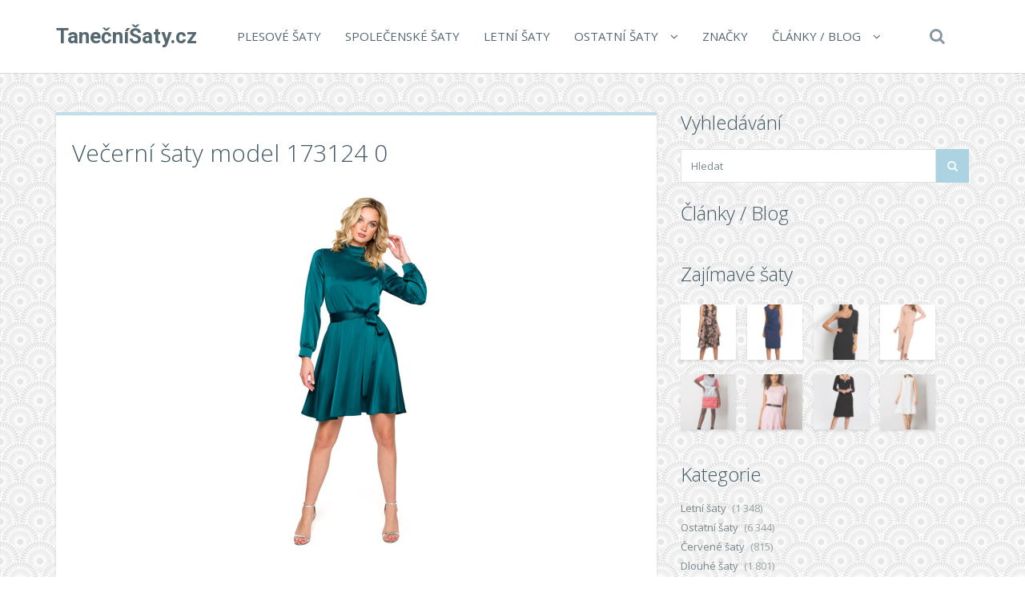

--- FILE ---
content_type: text/html; charset=UTF-8
request_url: https://www.tanecnisaty.cz/vecerni-saty-model-173124-0/
body_size: 22135
content:
<!DOCTYPE html>
<!--[if IE 7]>
<html class="ie ie7" lang="cs">
<![endif]-->
<!--[if IE 8]>
<html class="ie ie8" lang="cs">
<![endif]-->
<!--[if !(IE 7) | !(IE 8)  ]><!-->
<html lang="cs">
<!--<![endif]-->

<head>
  <meta charset="UTF-8">
  <meta http-equiv="X-UA-Compatible" content="IE=edge">
  <meta name="viewport" content="width=device-width, initial-scale=1">

    <link rel="shortcut icon" href="https://www.tanecnisaty.cz/wp-content/themes/wp-zefir/img/favicon.png">
  <link rel="profile" href="https://gmpg.org/xfn/11" />
  <link rel="pingback" href="https://www.tanecnisaty.cz/xmlrpc.php" />

  <!--[if lt IE 9]>
  <script src="https://www.tanecnisaty.cz/wp-content/themes/wp-zefir/js/html5shiv.min.js"></script>
  <script src="https://www.tanecnisaty.cz/wp-content/themes/wp-zefir/js/respond.min.js"></script>
  <![endif]-->

  <title>Večerní šaty model 173124 0 &#8211; TanečníŠaty.cz</title>
<link rel='dns-prefetch' href='//www.googletagmanager.com' />
<link rel='dns-prefetch' href='//fonts.googleapis.com' />
<link rel='dns-prefetch' href='//s.w.org' />
<link rel="alternate" type="application/rss+xml" title="TanečníŠaty.cz &raquo; RSS zdroj" href="https://www.tanecnisaty.cz/feed/" />
<link rel="alternate" type="application/rss+xml" title="TanečníŠaty.cz &raquo; RSS komentářů" href="https://www.tanecnisaty.cz/comments/feed/" />
		<script type="text/javascript">
			window._wpemojiSettings = {"baseUrl":"https:\/\/s.w.org\/images\/core\/emoji\/13.0.0\/72x72\/","ext":".png","svgUrl":"https:\/\/s.w.org\/images\/core\/emoji\/13.0.0\/svg\/","svgExt":".svg","source":{"concatemoji":"https:\/\/www.tanecnisaty.cz\/wp-includes\/js\/wp-emoji-release.min.js?ver=5.5.13"}};
			!function(e,a,t){var n,r,o,i=a.createElement("canvas"),p=i.getContext&&i.getContext("2d");function s(e,t){var a=String.fromCharCode;p.clearRect(0,0,i.width,i.height),p.fillText(a.apply(this,e),0,0);e=i.toDataURL();return p.clearRect(0,0,i.width,i.height),p.fillText(a.apply(this,t),0,0),e===i.toDataURL()}function c(e){var t=a.createElement("script");t.src=e,t.defer=t.type="text/javascript",a.getElementsByTagName("head")[0].appendChild(t)}for(o=Array("flag","emoji"),t.supports={everything:!0,everythingExceptFlag:!0},r=0;r<o.length;r++)t.supports[o[r]]=function(e){if(!p||!p.fillText)return!1;switch(p.textBaseline="top",p.font="600 32px Arial",e){case"flag":return s([127987,65039,8205,9895,65039],[127987,65039,8203,9895,65039])?!1:!s([55356,56826,55356,56819],[55356,56826,8203,55356,56819])&&!s([55356,57332,56128,56423,56128,56418,56128,56421,56128,56430,56128,56423,56128,56447],[55356,57332,8203,56128,56423,8203,56128,56418,8203,56128,56421,8203,56128,56430,8203,56128,56423,8203,56128,56447]);case"emoji":return!s([55357,56424,8205,55356,57212],[55357,56424,8203,55356,57212])}return!1}(o[r]),t.supports.everything=t.supports.everything&&t.supports[o[r]],"flag"!==o[r]&&(t.supports.everythingExceptFlag=t.supports.everythingExceptFlag&&t.supports[o[r]]);t.supports.everythingExceptFlag=t.supports.everythingExceptFlag&&!t.supports.flag,t.DOMReady=!1,t.readyCallback=function(){t.DOMReady=!0},t.supports.everything||(n=function(){t.readyCallback()},a.addEventListener?(a.addEventListener("DOMContentLoaded",n,!1),e.addEventListener("load",n,!1)):(e.attachEvent("onload",n),a.attachEvent("onreadystatechange",function(){"complete"===a.readyState&&t.readyCallback()})),(n=t.source||{}).concatemoji?c(n.concatemoji):n.wpemoji&&n.twemoji&&(c(n.twemoji),c(n.wpemoji)))}(window,document,window._wpemojiSettings);
		</script>
		<style type="text/css">
img.wp-smiley,
img.emoji {
	display: inline !important;
	border: none !important;
	box-shadow: none !important;
	height: 1em !important;
	width: 1em !important;
	margin: 0 .07em !important;
	vertical-align: -0.1em !important;
	background: none !important;
	padding: 0 !important;
}
</style>
	<link rel='stylesheet' id='wp-block-library-css'  href='https://www.tanecnisaty.cz/wp-includes/css/dist/block-library/style.min.css?ver=5.5.13' type='text/css' media='all' />
<link rel='stylesheet' id='super-rss-reader-css'  href='https://www.tanecnisaty.cz/wp-content/plugins/super-rss-reader/public/css/style.min.css?ver=5.3' type='text/css' media='all' />
<link rel='stylesheet' id='zefir-sc-main-style-css'  href='https://www.tanecnisaty.cz/wp-content/plugins/zefir-shortcodes/css/shortcodes_style.css?ver=5.5.13' type='text/css' media='all' />
<link rel='stylesheet' id='bwp-zefir-google-fonts-css'  href='https://fonts.googleapis.com/css?family=Roboto%3A300%2C300italic%2C400%2C400italic%2C600%2C600italic%2C700%2C700italic%7COpen+Sans%3A300%2C300italic%2C400%2C400italic%2C600%2C600italic%2C700%2C700italic%7CLora%3A300%2C300italic%2C400%2C400italic%2C600%2C600italic%2C700%2C700italic&#038;subset=latin%2Clatin-ext&#038;ver=3.0.1' type='text/css' media='all' />
<link rel='stylesheet' id='bootstrap-css'  href='https://www.tanecnisaty.cz/wp-content/themes/wp-zefir/css/bootstrap.min.css?ver=3.3.6' type='text/css' media='all' />
<link rel='stylesheet' id='font-awesome-css'  href='https://www.tanecnisaty.cz/wp-content/themes/wp-zefir/css/font-awesome.min.css?ver=4.5.0' type='text/css' media='all' />
<link rel='stylesheet' id='prettyphoto-css'  href='https://www.tanecnisaty.cz/wp-content/themes/wp-zefir/css/prettyPhoto.css?ver=3.1.6' type='text/css' media='all' />
<link rel='stylesheet' id='owl-carousel-css'  href='https://www.tanecnisaty.cz/wp-content/themes/wp-zefir/assets/owl-carousel/owl.carousel.css?ver=1.3.3' type='text/css' media='all' />
<link rel='stylesheet' id='owl-theme-css'  href='https://www.tanecnisaty.cz/wp-content/themes/wp-zefir/assets/owl-carousel/owl.theme.css?ver=1.3.3' type='text/css' media='all' />
<link rel='stylesheet' id='bwp-zefir-mightyslider-css'  href='https://www.tanecnisaty.cz/wp-content/themes/wp-zefir/css/mightyslider.css?ver=2.1.3' type='text/css' media='all' />
<link rel='stylesheet' id='bwp-zefir-style-css'  href='https://www.tanecnisaty.cz/wp-content/themes/wp-zefir/style.css?ver=3.0.1' type='text/css' media='all' />
<style id='bwp-zefir-style-inline-css' type='text/css'>

      ul.sf-menu a,
      ul.responsive-nav li a {
        font-size: 15px; font-weight: 400; font-style: normal;
      }
      ul.sf-menu a,
      ul.responsive-nav li a {
        text-transform: uppercase;
      }
      ul.sf-menu ul,
      .dropdown-search {
        border-top-color: #eff3f4;
      }
      ul.sf-menu ul li a {
        border-top: 1px solid #eff3f4;
      }
      ul.sf-menu ul li a { font-size: 15px; font-weight: 400; font-style: normal; }
      ul.sf-menu ul li a { text-transform: uppercase; }
        .logo { font-size: 26px; font-weight: bold; font-style: normal; }
        .logo { font-family: Roboto, sans-serif; }
        .logo { text-transform: none; }
      #main-slider {
        height: 400px;
      }
      @media (max-width: 992px) {
        #main-slider {
          height: 350px;
        }
      }
      @media (max-width: 768px) {
        #main-slider {
          height: 300px;
        }
      }
        body {
          background: url(https://www.pradlospodni.eu/wp-content/themes/wp-zefir/img/bg/bg39.png) fixed;
        }
      body,
      .bsc-nav-tabs li a,
      .bsc-accordion-heading .bsc-accordion-title a,
      .content-none-404 p,
      .page-404-container .archives-list li,
      .no-results-content {
        font-size: 13px;
      }
      body,
      .no-results-content {
        color: #777777;
      }
      .post-content,
      .content,
      .about-author-desc,
      .comment-content,
      .no-results-content,
      .content-none-404 p,
      .bsc-nav-tabs li a,
      .bsc-accordion-heading .bsc-accordion-title a { font-weight: 400; font-style: normal; }
      body,
      #main-slider .main-slider-caption p,
      .meta,
      .post-content,
      .no-results-content,
      .pagination li a,
      .pagination li.current span,
      .standard-wp-pagination a,
      .load-more-button,
      .loading-posts,
      .load-more-done,
      .content,
      ul.single-meta-inf li,
      .post-comments-wrap,
      .category-description,
      .archive-section-title a,
      .content-none-404 p,
      .widget,
      .bird-widget-content,
      .tooltip-inner,
      .copyright-inf,
      .about-author-desc-wrap h3,
      .bsc-accordion-heading .bsc-accordion-title a,
      #searchform .search-field {
        font-family: Open Sans, sans-serif;
      }
      ul.sf-menu a,
      .dropdown-search #searchform .search-field,
      ul.responsive-nav li a {
        font-family: Open Sans, sans-serif;
      }
      h1, h2, h3, h4, h5, h6,
      .h1, .h2, .h3, .h4, .h5, .h6,
      #main-slider .main-slider-caption h2,
      #main-slider .mS-rwd-caption h2,
      .post-title,
      #no-results-wrap h2,
      .static-page-title,
      .single-title,
      h3.comment-reply-title,
      h3.comments-title,
      .page-title,
      .archives-content h2,
      .widget-title,
      .bird-widget-content h4,
      .related-posts-title,
      .related-post-title {
        font-family: Open Sans, sans-serif;
      }
      .quote-content,
      blockquote,
      blockquote p {
        font-family: Lora, serif;
      }
      .content h1,
      .comment-content h1,
      .post-content h1 {
        font-size: 36px;
        color: #445B63;
        font-weight: 400; font-style: normal;
      }
      .content h2,
      .comment-content h2,
      .post-content h2 {
        font-size: 30px;
        color: #445B63;
        font-weight: 400; font-style: normal;
      }
      .content h3,
      .comment-content h3,
      .post-content h3 {
        font-size: 24px;
        color: #445B63;
        font-weight: 400; font-style: normal;
      }
      .content h4,
      .comment-content h4,
      .post-content h4 {
        font-size: 16px;
        color: #445B63;
        font-weight: 400; font-style: normal;
      }
      .content h5,
      .comment-content h5,
      .post-content h5 {
        font-size: 14px;
        color: #445B63;
        font-weight: 400; font-style: normal;
      }
      .content h6,
      .comment-content h6,
      .post-content h6 {
        font-size: 12px;
        color: #445B63;
        font-weight: 400; font-style: normal;
      }
      .copyright-inf { font-size: 13px; font-weight: 400; font-style: normal; }
.widget_recent_entries .wp-post-image {
    float: left;
    margin: 0 5px 0 0;
}

.widget_recent_entries h2 {
    clear: both;
    margin: 15px 0;
}

.podprsenky-velikosti {
    font-size: 11px;
}

table.podprsenky-velikosti td {
    padding: 5px;
    text-align: center;
}

table.podprsenky-velikosti td:first-child {
    font-weight: bold;
}

.podprsenky-velikosti thead td {
    font-weight: bold;
    background-color: #EEE;
}

.category-description, .tag-description {
    max-width: 100%;
}
</style>
<script type='text/javascript' src='https://www.tanecnisaty.cz/wp-includes/js/jquery/jquery.js?ver=1.12.4-wp' id='jquery-core-js'></script>
<script type='text/javascript' src='https://www.tanecnisaty.cz/wp-content/plugins/super-rss-reader/public/js/jquery.easy-ticker.min.js?ver=5.3' id='jquery-easy-ticker-js'></script>
<script type='text/javascript' src='https://www.tanecnisaty.cz/wp-content/plugins/super-rss-reader/public/js/script.min.js?ver=5.3' id='super-rss-reader-js'></script>

<!-- Google tag (gtag.js) snippet added by Site Kit -->
<!-- Google Analytics snippet added by Site Kit -->
<script type='text/javascript' src='https://www.googletagmanager.com/gtag/js?id=GT-PLW5CCW' id='google_gtagjs-js' async></script>
<script type='text/javascript' id='google_gtagjs-js-after'>
window.dataLayer = window.dataLayer || [];function gtag(){dataLayer.push(arguments);}
gtag("set","linker",{"domains":["www.tanecnisaty.cz"]});
gtag("js", new Date());
gtag("set", "developer_id.dZTNiMT", true);
gtag("config", "GT-PLW5CCW");
 window._googlesitekit = window._googlesitekit || {}; window._googlesitekit.throttledEvents = []; window._googlesitekit.gtagEvent = (name, data) => { var key = JSON.stringify( { name, data } ); if ( !! window._googlesitekit.throttledEvents[ key ] ) { return; } window._googlesitekit.throttledEvents[ key ] = true; setTimeout( () => { delete window._googlesitekit.throttledEvents[ key ]; }, 5 ); gtag( "event", name, { ...data, event_source: "site-kit" } ); }; 
</script>
<link rel="https://api.w.org/" href="https://www.tanecnisaty.cz/wp-json/" /><link rel="alternate" type="application/json" href="https://www.tanecnisaty.cz/wp-json/wp/v2/posts/166264" /><link rel="EditURI" type="application/rsd+xml" title="RSD" href="https://www.tanecnisaty.cz/xmlrpc.php?rsd" />
<link rel="wlwmanifest" type="application/wlwmanifest+xml" href="https://www.tanecnisaty.cz/wp-includes/wlwmanifest.xml" /> 
<link rel='prev' title='Večerní šaty model 173125 0' href='https://www.tanecnisaty.cz/vecerni-saty-model-173125-0/' />
<link rel='next' title='Večerní šaty model 173123 0' href='https://www.tanecnisaty.cz/vecerni-saty-model-173123-0/' />
<meta name="generator" content="WordPress 5.5.13" />
<link rel="canonical" href="https://www.tanecnisaty.cz/vecerni-saty-model-173124-0/" />
<link rel='shortlink' href='https://www.tanecnisaty.cz/?p=166264' />
<link rel="alternate" type="application/json+oembed" href="https://www.tanecnisaty.cz/wp-json/oembed/1.0/embed?url=https%3A%2F%2Fwww.tanecnisaty.cz%2Fvecerni-saty-model-173124-0%2F" />
<link rel="alternate" type="text/xml+oembed" href="https://www.tanecnisaty.cz/wp-json/oembed/1.0/embed?url=https%3A%2F%2Fwww.tanecnisaty.cz%2Fvecerni-saty-model-173124-0%2F&#038;format=xml" />
<meta name="generator" content="Site Kit by Google 1.163.0" /><style type="text/css">.recentcomments a{display:inline !important;padding:0 !important;margin:0 !important;}</style></head>

<body data-rsssl=1 class="post-template-default single single-post postid-166264 single-format-standard">

<!-- main navigation -->
<header id="main-navigation-wrap">
  <div class="navbar main-navigation" role="navigation">
    <div class="container">

      <!-- logo + collapse button -->
      <div class="navbar-header">
        <button type="button" class="navbar-toggle main-nav-collapse-btn" data-toggle="collapse" data-target="#main-navigation-collapse">
          <i class="fa fa-bars"></i>
        </button>
        <a href="https://www.tanecnisaty.cz/" rel="home" class="logo"><span>TanečníŠaty.cz</span></a>      </div>
      <!-- end logo + collapse button -->

      <!-- menu and search form -->
      <div id="main-navigation-collapse" class="collapse navbar-collapse">

        <nav class="menu-hlavni-menu-container"><ul id="menu-hlavni-menu" class="nav navbar-nav responsive-nav hidden-md hidden-lg"><li id="menu-item-79" class="menu-item menu-item-type-taxonomy menu-item-object-category menu-item-79"><a href="https://www.tanecnisaty.cz/c/plesove-saty/">Plesové šaty</a></li>
<li id="menu-item-80" class="menu-item menu-item-type-taxonomy menu-item-object-category current-post-ancestor current-menu-parent current-post-parent menu-item-80"><a href="https://www.tanecnisaty.cz/c/spolecenske-saty/">Společenské šaty</a></li>
<li id="menu-item-81" class="menu-item menu-item-type-taxonomy menu-item-object-category menu-item-81"><a href="https://www.tanecnisaty.cz/c/letni-saty/">Letní šaty</a></li>
<li id="menu-item-82" class="menu-item menu-item-type-taxonomy menu-item-object-category current-post-ancestor current-menu-parent current-post-parent menu-item-has-children menu-item-82"><a href="https://www.tanecnisaty.cz/c/saty/">Ostatní šaty</a>
<ul class="sub-menu">
	<li id="menu-item-83" class="menu-item menu-item-type-taxonomy menu-item-object-category menu-item-83"><a href="https://www.tanecnisaty.cz/c/saty/cervene-saty/">Červené šaty</a></li>
	<li id="menu-item-84" class="menu-item menu-item-type-taxonomy menu-item-object-category menu-item-84"><a href="https://www.tanecnisaty.cz/c/saty/dlouhe-saty/">Dlouhé šaty</a></li>
	<li id="menu-item-85" class="menu-item menu-item-type-taxonomy menu-item-object-category menu-item-85"><a href="https://www.tanecnisaty.cz/c/saty/krajkove-saty/">Krajkové šaty</a></li>
	<li id="menu-item-86" class="menu-item menu-item-type-taxonomy menu-item-object-category menu-item-86"><a href="https://www.tanecnisaty.cz/c/saty/kratke-saty/">Krátké šaty</a></li>
	<li id="menu-item-10316" class="menu-item menu-item-type-taxonomy menu-item-object-category menu-item-10316"><a href="https://www.tanecnisaty.cz/c/saty/maturitni-saty/">Maturitní šaty</a></li>
	<li id="menu-item-87" class="menu-item menu-item-type-taxonomy menu-item-object-category menu-item-87"><a href="https://www.tanecnisaty.cz/c/saty/pruhledne-saty/">Průhledné šaty</a></li>
	<li id="menu-item-88" class="menu-item menu-item-type-taxonomy menu-item-object-category menu-item-88"><a href="https://www.tanecnisaty.cz/c/saty/sportovni-saty/">Sportovní šaty</a></li>
	<li id="menu-item-10317" class="menu-item menu-item-type-taxonomy menu-item-object-category menu-item-10317"><a href="https://www.tanecnisaty.cz/c/saty/tanecni-saty/">Taneční šaty</a></li>
	<li id="menu-item-89" class="menu-item menu-item-type-taxonomy menu-item-object-category menu-item-89"><a href="https://www.tanecnisaty.cz/c/saty/upletove-saty/">Úpletové šaty</a></li>
	<li id="menu-item-90" class="menu-item menu-item-type-taxonomy menu-item-object-category current-post-ancestor current-menu-parent current-post-parent menu-item-90"><a href="https://www.tanecnisaty.cz/c/saty/vecerni-saty/">Večerní šaty</a></li>
</ul>
</li>
<li id="menu-item-9615" class="menu-item menu-item-type-post_type menu-item-object-page menu-item-9615"><a href="https://www.tanecnisaty.cz/znacky/">Značky</a></li>
<li id="menu-item-9617" class="menu-item menu-item-type-post_type menu-item-object-page menu-item-has-children menu-item-9617"><a href="https://www.tanecnisaty.cz/clanky/">Články / Blog</a>
<ul class="sub-menu">
	<li id="menu-item-9616" class="menu-item menu-item-type-post_type menu-item-object-page menu-item-9616"><a href="https://www.tanecnisaty.cz/odkazy/">Zajímavé odkazy</a></li>
</ul>
</li>
</ul></nav><nav class="menu-hlavni-menu-container"><ul id="menu-hlavni-menu-1" class="sf-menu hidden-sm hidden-xs"><li class="menu-item menu-item-type-taxonomy menu-item-object-category menu-item-79"><a href="https://www.tanecnisaty.cz/c/plesove-saty/">Plesové šaty</a></li>
<li class="menu-item menu-item-type-taxonomy menu-item-object-category current-post-ancestor current-menu-parent current-post-parent menu-item-80"><a href="https://www.tanecnisaty.cz/c/spolecenske-saty/">Společenské šaty</a></li>
<li class="menu-item menu-item-type-taxonomy menu-item-object-category menu-item-81"><a href="https://www.tanecnisaty.cz/c/letni-saty/">Letní šaty</a></li>
<li class="menu-item menu-item-type-taxonomy menu-item-object-category current-post-ancestor current-menu-parent current-post-parent menu-item-has-children menu-item-82"><a href="https://www.tanecnisaty.cz/c/saty/">Ostatní šaty</a>
<ul class="sub-menu">
	<li class="menu-item menu-item-type-taxonomy menu-item-object-category menu-item-83"><a href="https://www.tanecnisaty.cz/c/saty/cervene-saty/">Červené šaty</a></li>
	<li class="menu-item menu-item-type-taxonomy menu-item-object-category menu-item-84"><a href="https://www.tanecnisaty.cz/c/saty/dlouhe-saty/">Dlouhé šaty</a></li>
	<li class="menu-item menu-item-type-taxonomy menu-item-object-category menu-item-85"><a href="https://www.tanecnisaty.cz/c/saty/krajkove-saty/">Krajkové šaty</a></li>
	<li class="menu-item menu-item-type-taxonomy menu-item-object-category menu-item-86"><a href="https://www.tanecnisaty.cz/c/saty/kratke-saty/">Krátké šaty</a></li>
	<li class="menu-item menu-item-type-taxonomy menu-item-object-category menu-item-10316"><a href="https://www.tanecnisaty.cz/c/saty/maturitni-saty/">Maturitní šaty</a></li>
	<li class="menu-item menu-item-type-taxonomy menu-item-object-category menu-item-87"><a href="https://www.tanecnisaty.cz/c/saty/pruhledne-saty/">Průhledné šaty</a></li>
	<li class="menu-item menu-item-type-taxonomy menu-item-object-category menu-item-88"><a href="https://www.tanecnisaty.cz/c/saty/sportovni-saty/">Sportovní šaty</a></li>
	<li class="menu-item menu-item-type-taxonomy menu-item-object-category menu-item-10317"><a href="https://www.tanecnisaty.cz/c/saty/tanecni-saty/">Taneční šaty</a></li>
	<li class="menu-item menu-item-type-taxonomy menu-item-object-category menu-item-89"><a href="https://www.tanecnisaty.cz/c/saty/upletove-saty/">Úpletové šaty</a></li>
	<li class="menu-item menu-item-type-taxonomy menu-item-object-category current-post-ancestor current-menu-parent current-post-parent menu-item-90"><a href="https://www.tanecnisaty.cz/c/saty/vecerni-saty/">Večerní šaty</a></li>
</ul>
</li>
<li class="menu-item menu-item-type-post_type menu-item-object-page menu-item-9615"><a href="https://www.tanecnisaty.cz/znacky/">Značky</a></li>
<li class="menu-item menu-item-type-post_type menu-item-object-page menu-item-has-children menu-item-9617"><a href="https://www.tanecnisaty.cz/clanky/">Články / Blog</a>
<ul class="sub-menu">
	<li class="menu-item menu-item-type-post_type menu-item-object-page menu-item-9616"><a href="https://www.tanecnisaty.cz/odkazy/">Zajímavé odkazy</a></li>
</ul>
</li>
</ul></nav>
                  <!-- start dropdown search -->
          <div class="drop-search-wrap navbar-right">
            <a href="#" class="search-icon"><i class="fa fa-search"></i></a>
            <div class="dropdown-search search-hidden">
              <form id="searchform" role="search" method="get" action="https://www.tanecnisaty.cz/">
                <input type="text" name="s" id="s" class="search-field form-control" placeholder="Hledat">
              </form>
            </div>
          </div>
          <!-- end dropdown search -->
        
      </div>
      <!-- end menu + search form -->

    </div>
  </div>
</header>
<!-- end main navigation -->

<!-- single post page -->
<div id="single-wrap">
  <div class="container">
    <div class="row">

      <!-- single container -->
            <div class="col-md-8" role="main">
      
      
                <div class="single-container hentry " style="border-top: 4px solid #bfdeea;">

          
          <!-- title -->
          <div class="single-title-wrap">
            <h1 class="single-title entry-title">Večerní šaty model 173124 0</h1>
          </div>
          <!-- end title -->

          
              <!-- product -->
              <figure class="product-thumb">
                <a href="https://ehub.cz/system/scripts/click.php?a_aid=fef3cb53&a_bid=0000712B&data1=tanecnisaty.cz&desturl=https%3A%2F%2Fwww.luxusnipradlo.cz%2Fvecerni-saty-model-173124-0" title="Večerní šaty model 173124 0" rel="nofollow">
                  <img width="300" height="450" src="https://www.tanecnisaty.cz/wp-content/uploads/2023/04/146c6d447929599d453bb7b78c99427a.jpg" class="attachment-single-post-thumb size-single-post-thumb wp-post-image" alt="" loading="lazy" srcset="https://www.tanecnisaty.cz/wp-content/uploads/2023/04/146c6d447929599d453bb7b78c99427a.jpg 300w, https://www.tanecnisaty.cz/wp-content/uploads/2023/04/146c6d447929599d453bb7b78c99427a-200x300.jpg 200w, https://www.tanecnisaty.cz/wp-content/uploads/2023/04/146c6d447929599d453bb7b78c99427a-100x150.jpg 100w" sizes="(max-width: 300px) 100vw, 300px" />                </a>
                              </figure>
              <!-- end product -->

              
          
          <!-- start content -->
          <div class="content clearfix">
            <center><p><a href='https://ehub.cz/system/scripts/click.php?a_aid=fef3cb53&a_bid=0000712B&data1=tanecnisaty.cz&desturl=https%3A%2F%2Fwww.luxusnipradlo.cz%2Fvecerni-saty-model-173124-0' title='Večerní šaty model 173124 0'  rel="nofollow"></a></p></center><p>Tyto šaty mají více než jednu tvář. Díky zavazovacímu pásku je můžete v pase sepnout a pod páskem vytáhnout nahoru, čímž je koketně zkrátíte a odhalíte své nohy, nebo je můžete nechat volně spadnout a vlnit se při každém pohybu. Šaty se zapínají na krytý zip...</p><center><p><a class='' href='https://ehub.cz/system/scripts/click.php?a_aid=fef3cb53&a_bid=0000712B&data1=tanecnisaty.cz&desturl=https%3A%2F%2Fwww.luxusnipradlo.cz%2Fvecerni-saty-model-173124-0'  rel="nofollow"><img src='https://www.tanecnisaty.cz/wp-content/themes/wp-zefir/img/btn/btn-saty.png' alt='Večerní šaty model 173124 0'/></a></p></center>          </div>
          <!-- end content -->

          <!-- edit post link -->
                    <!-- end edit post link -->

          
                                                    <!-- start single meta -->
                <div class="single-meta-wrap">
                  <ul class="list-unstyled single-meta-inf meta clearfix">
                                                                                  <li><i class="fa fa-bookmark-o"></i><a href="https://www.tanecnisaty.cz/c/saty/" rel="category tag">Ostatní šaty</a>, <a href="https://www.tanecnisaty.cz/c/spolecenske-saty/" rel="category tag">Společenské šaty</a>, <a href="https://www.tanecnisaty.cz/c/saty/vecerni-saty/" rel="category tag">Večerní šaty</a></li>
                                                                                      <li><i class="fa fa-tags"></i><a href="https://www.tanecnisaty.cz/t/damske-elegantni-obleceni/" rel="tag">Dámské elegantní oblečení</a>, <a href="https://www.tanecnisaty.cz/t/damske-levne-obleceni/" rel="tag">Dámské levné oblečení</a>, <a href="https://www.tanecnisaty.cz/t/damske-nadmerne-obleceni/" rel="tag">Dámské nadměrné oblečení</a>, <a href="https://www.tanecnisaty.cz/t/damske-obleceni/" rel="tag">Dámské oblečení</a>, <a href="https://www.tanecnisaty.cz/t/damske-obleceni-akce/" rel="tag">Dámské oblečení akce</a>, <a href="https://www.tanecnisaty.cz/t/damske-obleceni-e-shop/" rel="tag">Dámské oblečení e-shop</a>, <a href="https://www.tanecnisaty.cz/t/damske-obleceni-levne/" rel="tag">Dámské oblečení levně</a>, <a href="https://www.tanecnisaty.cz/t/damske-obleceni-nadmerne-velikosti/" rel="tag">Dámské oblečení nadměrné velikosti</a>, <a href="https://www.tanecnisaty.cz/t/damske-obleceni-online/" rel="tag">Dámské oblečení online</a>, <a href="https://www.tanecnisaty.cz/t/damske-obleceni-pro-baculky/" rel="tag">Dámské oblečení pro baculky</a>, <a href="https://www.tanecnisaty.cz/t/damske-obleceni-pro-plnostihle/" rel="tag">Dámské oblečení pro plnoštíhlé</a>, <a href="https://www.tanecnisaty.cz/t/damske-obleceni-sleva/" rel="tag">Dámské oblečení sleva</a>, <a href="https://www.tanecnisaty.cz/t/damske-obleceni-slevy/" rel="tag">Dámské oblečení slevy</a>, <a href="https://www.tanecnisaty.cz/t/damske-obleceni-vyprodej/" rel="tag">Dámské oblečení výprodej</a>, <a href="https://www.tanecnisaty.cz/t/damske-obleceni-xxl/" rel="tag">Dámské oblečení xxl</a>, <a href="https://www.tanecnisaty.cz/t/damske-obleceni-xxl-levne/" rel="tag">Dámské oblečení xxl levné</a>, <a href="https://www.tanecnisaty.cz/t/damske-saty-akce/" rel="tag">Dámské šaty akce</a>, <a href="https://www.tanecnisaty.cz/t/damske-saty-levne/" rel="tag">Dámské šaty levně</a>, <a href="https://www.tanecnisaty.cz/t/damske-saty-na-ples/" rel="tag">Dámské šaty na ples</a>, <a href="https://www.tanecnisaty.cz/t/damske-saty-na-svatbu/" rel="tag">Dámské šaty na svatbu</a>, <a href="https://www.tanecnisaty.cz/t/damske-saty-pro-plnostihle/" rel="tag">Dámské šaty pro plnoštíhlé</a>, <a href="https://www.tanecnisaty.cz/t/damske-saty-sleva/" rel="tag">Dámské šaty sleva</a>, <a href="https://www.tanecnisaty.cz/t/damske-saty-spolecenske/" rel="tag">Dámské šaty společenské</a>, <a href="https://www.tanecnisaty.cz/t/damske-saty-vyprodej/" rel="tag">Dámské šaty výprodej</a>, <a href="https://www.tanecnisaty.cz/t/damske-spolecenske-saty/" rel="tag">Dámské společenské šaty</a>, <a href="https://www.tanecnisaty.cz/t/damske-vecerni-saty/" rel="tag">Dámské večerní šaty</a>, <a href="https://www.tanecnisaty.cz/t/damske-znackove-obleceni/" rel="tag">Dámské značkové oblečení</a>, <a href="https://www.tanecnisaty.cz/t/divci-spolecenske-svatecni-saty/" rel="tag">Dívčí společenské sváteční šaty</a>, <a href="https://www.tanecnisaty.cz/t/eshop-obleceni-damske/" rel="tag">Eshop oblečení dámské</a>, <a href="https://www.tanecnisaty.cz/t/krasne-saty/" rel="tag">Krásné šaty</a>, <a href="https://www.tanecnisaty.cz/t/krasne-saty-do-spolecnosti/" rel="tag">Krásné šaty do společnosti</a>, <a href="https://www.tanecnisaty.cz/t/letni-saty-pro-silnejsi-postavy/" rel="tag">Letní šaty pro silnější postavy</a>, <a href="https://www.tanecnisaty.cz/t/letni-spolecenske-saty/" rel="tag">Letní společenské šaty</a>, <a href="https://www.tanecnisaty.cz/t/levne-damske-obleceni/" rel="tag">Levné dámské oblečení</a>, <a href="https://www.tanecnisaty.cz/t/levne-damske-znackove-obleceni/" rel="tag">Levné dámské značkové oblečení</a>, <a href="https://www.tanecnisaty.cz/t/levne-obleceni/" rel="tag">Levné oblečení</a>, <a href="https://www.tanecnisaty.cz/t/levne-obleceni-damske/" rel="tag">Levné oblečení dámské</a>, <a href="https://www.tanecnisaty.cz/t/levne-obleceni-pro-tehotne/" rel="tag">Levné oblečení pro těhotné</a>, <a href="https://www.tanecnisaty.cz/t/levne-obleceni-xxl/" rel="tag">Levné oblečení xxl</a>, <a href="https://www.tanecnisaty.cz/t/levne-saty/" rel="tag">Levné šaty</a>, <a href="https://www.tanecnisaty.cz/t/levne-saty-vyprodej/" rel="tag">Levné šaty výprodej</a>, <a href="https://www.tanecnisaty.cz/t/levne-saty-vyprodej-slevy/" rel="tag">Levné šaty výprodej slevy</a>, <a href="https://www.tanecnisaty.cz/t/levne-spolecenske-saty/" rel="tag">Levné společenské šaty</a>, <a href="https://www.tanecnisaty.cz/t/levne-spolecenske-saty-pro-plnostihle/" rel="tag">Levné společenské šaty pro plnoštíhlé</a>, <a href="https://www.tanecnisaty.cz/t/levne-tehotenske-obleceni/" rel="tag">Levné těhotenské oblečení</a>, <a href="https://www.tanecnisaty.cz/t/levne-vecerni-saty/" rel="tag">Levné večerní šaty</a>, <a href="https://www.tanecnisaty.cz/t/levne-znackove-obleceni/" rel="tag">Levné značkové oblečení</a>, <a href="https://www.tanecnisaty.cz/t/luxusni-obleceni/" rel="tag">Luxusní oblečení</a>, <a href="https://www.tanecnisaty.cz/t/luxusni-saty-a-kostymy-spolecenske/" rel="tag">Luxusní šaty a kostýmy společenské</a>, <a href="https://www.tanecnisaty.cz/t/luxusni-saty-pro-plnostihle/" rel="tag">Luxusní šaty pro plnostihlé</a>, <a href="https://www.tanecnisaty.cz/t/luxusni-spolecenske-saty/" rel="tag">Luxusní společenské šaty</a>, <a href="https://www.tanecnisaty.cz/t/luxusni-vecerni-saty/" rel="tag">Luxusní večerní šaty</a>, <a href="https://www.tanecnisaty.cz/t/luxusni-vecerni-spolecenske-saty-pro-damy/" rel="tag">Luxusní večerní společenské šaty pro dámy</a>, <a href="https://www.tanecnisaty.cz/t/luxusni-znackove-spolecenske-saty/" rel="tag">Luxusní značkové společenské šaty</a>, <a href="https://www.tanecnisaty.cz/t/male-spolecenske-saty/" rel="tag">Malé společenské šaty</a>, <a href="https://www.tanecnisaty.cz/t/male-vecerni-saty/" rel="tag">Malé večerní šaty</a>, <a href="https://www.tanecnisaty.cz/t/male-vecerni-saty-pro-plnostihle/" rel="tag">Malé večerní šaty pro plnoštíhlé</a>, <a href="https://www.tanecnisaty.cz/t/moderni-saty-do-spolecnosti/" rel="tag">Moderní šaty do společnosti</a>, <a href="https://www.tanecnisaty.cz/t/nejlevnejsi-damske-obleceni/" rel="tag">Nejlevnější dámské oblečení</a>, <a href="https://www.tanecnisaty.cz/t/nejlevnejsi-saty/" rel="tag">Nejlevnější šaty</a>, <a href="https://www.tanecnisaty.cz/t/nejlevnejsi-spolecenske-saty/" rel="tag">Nejlevnější společenské šaty</a>, <a href="https://www.tanecnisaty.cz/t/obleceni-damske/" rel="tag">Oblečení dámské</a>, <a href="https://www.tanecnisaty.cz/t/obleceni-pro-baculky/" rel="tag">Oblečení pro baculky</a>, <a href="https://www.tanecnisaty.cz/t/obleceni-xxl/" rel="tag">Oblečení xxl</a>, <a href="https://www.tanecnisaty.cz/t/prodej-damskeho-obleceni/" rel="tag">Prodej dámského oblečení</a>, <a href="https://www.tanecnisaty.cz/t/propinaci-saty-na-zip/" rel="tag">Propínací šaty na zip</a>, <a href="https://www.tanecnisaty.cz/t/retro-obleceni-sportovni/" rel="tag">Retro oblečení sportovní</a>, <a href="https://www.tanecnisaty.cz/t/retro-spolecenske-saty/" rel="tag">Retro společenské šaty</a>, <a href="https://www.tanecnisaty.cz/t/saty-damske/" rel="tag">Šaty dámské</a>, <a href="https://www.tanecnisaty.cz/t/saty-do-spolecnosti/" rel="tag">Šaty do společnosti</a>, <a href="https://www.tanecnisaty.cz/t/saty-levne/" rel="tag">Šaty levné</a>, <a href="https://www.tanecnisaty.cz/t/saty-pro-baculky/" rel="tag">Šaty pro baculky</a>, <a href="https://www.tanecnisaty.cz/t/saty-pro-plnostihle/" rel="tag">Šaty pro plnoštíhlé</a>, <a href="https://www.tanecnisaty.cz/t/saty-spolecenske/" rel="tag">Šaty společenské</a>, <a href="https://www.tanecnisaty.cz/t/saty-vyprodej/" rel="tag">Šaty výprodej</a>, <a href="https://www.tanecnisaty.cz/t/sexy-spolecenske-saty/" rel="tag">Sexy společenské šaty</a>, <a href="https://www.tanecnisaty.cz/t/slevy-damske-obleceni/" rel="tag">Slevy dámské oblečení</a>, <a href="https://www.tanecnisaty.cz/t/slevy-damskeho-obleceni/" rel="tag">Slevy dámského oblečení</a>, <a href="https://www.tanecnisaty.cz/t/spolecenske-a-plesove-saty/" rel="tag">Společenské a plesové šaty</a>, <a href="https://www.tanecnisaty.cz/t/spolecenske-damske-saty/" rel="tag">Společenské dámské šaty</a>, <a href="https://www.tanecnisaty.cz/t/spolecenske-letni-saty/" rel="tag">Společenské letní šaty</a>, <a href="https://www.tanecnisaty.cz/t/spolecenske-plesove-saty/" rel="tag">Společenské plesové šaty</a>, <a href="https://www.tanecnisaty.cz/t/spolecenske-saty-akce/" rel="tag">Společenské šaty akce</a>, <a href="https://www.tanecnisaty.cz/t/spolecenske-saty-do-divadla/" rel="tag">Společenské šaty do divadla</a>, <a href="https://www.tanecnisaty.cz/t/spolecenske-saty-levne/" rel="tag">Společenské šaty levné</a>, <a href="https://www.tanecnisaty.cz/t/spolecenske-saty-na-ples/" rel="tag">Společenské šaty na ples</a>, <a href="https://www.tanecnisaty.cz/t/spolecenske-saty-na-svatbu/" rel="tag">Společenské šaty na svatbu</a>, <a href="https://www.tanecnisaty.cz/t/spolecenske-saty-nadmerne-velikosti/" rel="tag">Společenské šaty nadměrné velikosti</a>, <a href="https://www.tanecnisaty.cz/t/spolecenske-saty-pro-plnostihle/" rel="tag">Společenské šaty pro plnoštíhlé</a>, <a href="https://www.tanecnisaty.cz/t/spolecenske-saty-pro-starsi-damy/" rel="tag">Společenské šaty pro starší dámy</a>, <a href="https://www.tanecnisaty.cz/t/spolecenske-saty-prodej/" rel="tag">Společenské šaty prodej</a>, <a href="https://www.tanecnisaty.cz/t/spolecenske-saty-s-dlouhym-rukavem/" rel="tag">Společenské šaty s dlouhým rukávem</a>, <a href="https://www.tanecnisaty.cz/t/spolecenske-saty-sleva/" rel="tag">Společenské šaty sleva</a>, <a href="https://www.tanecnisaty.cz/t/spolecenske-saty-vyprodej/" rel="tag">Společenské šaty výprodej</a>, <a href="https://www.tanecnisaty.cz/t/vecerni-a-plesove-saty/" rel="tag">Večerní a plesové šaty</a>, <a href="https://www.tanecnisaty.cz/t/vecerni-a-plesove-saty-pro-boubelky/" rel="tag">Večerní a plesové šaty pro boubelky</a>, <a href="https://www.tanecnisaty.cz/t/vecerni-saty-akce/" rel="tag">Večerní šaty akce</a>, <a href="https://www.tanecnisaty.cz/t/vecerni-saty-levne/" rel="tag">Večerní šaty levně</a>, <a href="https://www.tanecnisaty.cz/t/vecerni-saty-model/" rel="tag">Večerní šaty model</a>, <a href="https://www.tanecnisaty.cz/t/vecerni-saty-pro-plnostihle/" rel="tag">Večerní šaty pro plnoštíhlé</a>, <a href="https://www.tanecnisaty.cz/t/vecerni-saty-sleva/" rel="tag">Večerní šaty sleva</a>, <a href="https://www.tanecnisaty.cz/t/vecerni-saty-vyprodej/" rel="tag">Večerní šaty výprodej</a>, <a href="https://www.tanecnisaty.cz/t/vecerni-saty-xxl/" rel="tag">Večerní šaty xxl</a>, <a href="https://www.tanecnisaty.cz/t/vecerni-spolecenske-saty/" rel="tag">Večerní společenské šaty</a>, <a href="https://www.tanecnisaty.cz/t/vyprodej-damske-obleceni/" rel="tag">Výprodej dámské oblečení</a>, <a href="https://www.tanecnisaty.cz/t/vyprodej-damskeho-obleceni/" rel="tag">Výprodej dámského oblečení</a>, <a href="https://www.tanecnisaty.cz/t/znackove-damske-obleceni-levne/" rel="tag">Značkové dámské oblečení levně</a></li>
                                                                                                                            <li class="single-share-icon">
                        <a rel="nofollow" href="#" data-share_id="166264">Share<i class="fa fa-share-alt"></i></a>
                        <span id="share-block-166264" class="share-block-wrap single-share-block-wrap share-block-hidden">
                          <ul class="list-unstyled clearfix">
                            <!-- facebook -->
                            <li class="share-facebook">
                              <a rel="nofollow" onclick="window.open('http://www.facebook.com/sharer.php?u=https://www.tanecnisaty.cz/vecerni-saty-model-173124-0/', 'Facebook', 'width=600, height=300, left='+(screen.availWidth/2-300)+', top='+(screen.availHeight/2-150)+''); return false;" href="http://www.facebook.com/sharer.php?u=https://www.tanecnisaty.cz/vecerni-saty-model-173124-0/" target="_blank">
                                <i class="fa fa-facebook"></i>
                              </a>
                            </li>
                            <!-- twitter -->
                            <li class="share-twitter">
                              <a rel="nofollow" onclick="window.open('https://twitter.com/share?text=vecerni-saty-model-173124-0&url=https://www.tanecnisaty.cz/vecerni-saty-model-173124-0/', 'Twitter', 'width=600, height=300, left='+(screen.availWidth/2-300)+', top='+(screen.availHeight/2-150)+''); return false;" href="https://twitter.com/share?text=vecerni-saty-model-173124-0&url=https://www.tanecnisaty.cz/vecerni-saty-model-173124-0/" target="_blank">
                                <i class="fa fa-twitter"></i>
                              </a>
                            </li>
                            <!-- google+ -->
                            <li class="share-google-plus">
                              <a rel="nofollow" onclick="window.open('https://plus.google.com/share?url=https://www.tanecnisaty.cz/vecerni-saty-model-173124-0/', 'Google plus', 'width=600, height=460, left='+(screen.availWidth/2-300)+', top='+(screen.availHeight/2-230)+''); return false;" href="https://plus.google.com/share?url=https://www.tanecnisaty.cz/vecerni-saty-model-173124-0/" target="_blank">
                                <i class="fa fa-google-plus"></i>
                              </a>
                            </li>
                            <!-- linkedin -->
                            <li class="share-linkedin">
                              <a rel="nofollow" onclick="window.open('http://linkedin.com/shareArticle?mini=true&title=vecerni-saty-model-173124-0&url=https://www.tanecnisaty.cz/vecerni-saty-model-173124-0/', 'Linkedin', 'width=860, height=500, left='+(screen.availWidth/2-430)+', top='+(screen.availHeight/2-250)+''); return false;" href="http://linkedin.com/shareArticle?mini=true&title=vecerni-saty-model-173124-0&url=https://www.tanecnisaty.cz/vecerni-saty-model-173124-0/" target="_blank">
                                <i class="fa fa-linkedin"></i>
                              </a>
                            </li>
                            <!-- vk -->
                            <li class="share-vk">
                              <a rel="nofollow" onclick="window.open('http://vk.com/share.php?url=https://www.tanecnisaty.cz/vecerni-saty-model-173124-0/', 'VK', 'width=600, height=300, left='+(screen.availWidth/2-300)+', top='+(screen.availHeight/2-150)+''); return false;" href="http://vk.com/share.php?url=https://www.tanecnisaty.cz/vecerni-saty-model-173124-0/" target="_blank">
                                <i class="fa fa-vk"></i>
                              </a>
                            </li>
                          </ul>
                        </span>
                      </li>
                                      </ul>
                </div>
                <!-- end single meta -->
                                    
        </div><!-- .single-container -->

        
        
    <!-- related posts -->
    <div class="related-posts">
      <!-- title -->
      <h2 class="related-posts-title">
        Podobné produkty      </h2>
      <!-- end title -->
      <!-- related posts list - carousel -->
      <div class="related-posts-carousel-wrap">

        <!-- start carousel -->
        <div id="related-posts-carousel" class="owl-carousel owl-theme">
          
            <!-- related post item -->
            <figure class="related-post-item-wrap">
              <div class="related-post-item">
                <a href="https://www.tanecnisaty.cz/vecerni-saty-model-149987-moe-sukienka-model-moe558-green-moe/">
                  <img width="300" height="450" src="https://www.tanecnisaty.cz/wp-content/uploads/2021/07/8369646b23f41630fc86eee549273be1.jpg" class="attachment-blog-thumb-crop size-blog-thumb-crop wp-post-image" alt="" loading="lazy" srcset="https://www.tanecnisaty.cz/wp-content/uploads/2021/07/8369646b23f41630fc86eee549273be1.jpg 300w, https://www.tanecnisaty.cz/wp-content/uploads/2021/07/8369646b23f41630fc86eee549273be1-200x300.jpg 200w, https://www.tanecnisaty.cz/wp-content/uploads/2021/07/8369646b23f41630fc86eee549273be1-100x150.jpg 100w" sizes="(max-width: 300px) 100vw, 300px" />                  <div class="post-thumb-mask-bg"></div>
                  <i class="fa fa-share-square-o post-thumb-mask-icon link-icon"></i>
                </a>
              </div>
              <figcaption>
                <h3 class="related-post-title">
                  <a href="https://www.tanecnisaty.cz/vecerni-saty-model-149987-moe-sukienka-model-moe558-green-moe/">Večerní šaty model 149987 Moe  Sukienka Model MOE558 Green &#8211; Moe</a>
                </h3>
                <span class="related-post-date post-date date updated">16.7.2021</span>
              </figcaption>
            </figure>
            <!-- end related post item -->

            
            <!-- related post item -->
            <figure class="related-post-item-wrap">
              <div class="related-post-item">
                <a href="https://www.tanecnisaty.cz/vecerni-saty-model-143551-nife/">
                  <img width="300" height="450" src="https://www.tanecnisaty.cz/wp-content/uploads/2021/03/4eede0a0d6085e10cd6393795c2e63d7.jpg" class="attachment-blog-thumb-crop size-blog-thumb-crop wp-post-image" alt="" loading="lazy" srcset="https://www.tanecnisaty.cz/wp-content/uploads/2021/03/4eede0a0d6085e10cd6393795c2e63d7.jpg 300w, https://www.tanecnisaty.cz/wp-content/uploads/2021/03/4eede0a0d6085e10cd6393795c2e63d7-200x300.jpg 200w, https://www.tanecnisaty.cz/wp-content/uploads/2021/03/4eede0a0d6085e10cd6393795c2e63d7-100x150.jpg 100w" sizes="(max-width: 300px) 100vw, 300px" />                  <div class="post-thumb-mask-bg"></div>
                  <i class="fa fa-share-square-o post-thumb-mask-icon link-icon"></i>
                </a>
              </div>
              <figcaption>
                <h3 class="related-post-title">
                  <a href="https://www.tanecnisaty.cz/vecerni-saty-model-143551-nife/">Večerní šaty model 143551 Nife</a>
                </h3>
                <span class="related-post-date post-date date updated">24.3.2021</span>
              </figcaption>
            </figure>
            <!-- end related post item -->

            
            <!-- related post item -->
            <figure class="related-post-item-wrap">
              <div class="related-post-item">
                <a href="https://www.tanecnisaty.cz/modre-koktejlove-saty/">
                  <img width="300" height="450" src="https://www.tanecnisaty.cz/wp-content/uploads/2021/06/477c4d17ad5ea4014f8620ecff2e5238.jpg" class="attachment-blog-thumb-crop size-blog-thumb-crop wp-post-image" alt="" loading="lazy" srcset="https://www.tanecnisaty.cz/wp-content/uploads/2021/06/477c4d17ad5ea4014f8620ecff2e5238.jpg 300w, https://www.tanecnisaty.cz/wp-content/uploads/2021/06/477c4d17ad5ea4014f8620ecff2e5238-200x300.jpg 200w, https://www.tanecnisaty.cz/wp-content/uploads/2021/06/477c4d17ad5ea4014f8620ecff2e5238-100x150.jpg 100w" sizes="(max-width: 300px) 100vw, 300px" />                  <div class="post-thumb-mask-bg"></div>
                  <i class="fa fa-share-square-o post-thumb-mask-icon link-icon"></i>
                </a>
              </div>
              <figcaption>
                <h3 class="related-post-title">
                  <a href="https://www.tanecnisaty.cz/modre-koktejlove-saty/">Modré koktejlové šaty</a>
                </h3>
                <span class="related-post-date post-date date updated">2.6.2021</span>
              </figcaption>
            </figure>
            <!-- end related post item -->

            
            <!-- related post item -->
            <figure class="related-post-item-wrap">
              <div class="related-post-item">
                <a href="https://www.tanecnisaty.cz/kratke-saty-149058-merribel/">
                  <img width="300" height="450" src="https://www.tanecnisaty.cz/wp-content/uploads/2022/04/c7e48bd1f7f9cdceb36c96883938747e.jpg" class="attachment-blog-thumb-crop size-blog-thumb-crop wp-post-image" alt="" loading="lazy" srcset="https://www.tanecnisaty.cz/wp-content/uploads/2022/04/c7e48bd1f7f9cdceb36c96883938747e.jpg 300w, https://www.tanecnisaty.cz/wp-content/uploads/2022/04/c7e48bd1f7f9cdceb36c96883938747e-200x300.jpg 200w, https://www.tanecnisaty.cz/wp-content/uploads/2022/04/c7e48bd1f7f9cdceb36c96883938747e-100x150.jpg 100w" sizes="(max-width: 300px) 100vw, 300px" />                  <div class="post-thumb-mask-bg"></div>
                  <i class="fa fa-share-square-o post-thumb-mask-icon link-icon"></i>
                </a>
              </div>
              <figcaption>
                <h3 class="related-post-title">
                  <a href="https://www.tanecnisaty.cz/kratke-saty-149058-merribel/">Krátké šaty 149058 &#8211; Merribel</a>
                </h3>
                <span class="related-post-date post-date date updated">13.4.2022</span>
              </figcaption>
            </figure>
            <!-- end related post item -->

            
            <!-- related post item -->
            <figure class="related-post-item-wrap">
              <div class="related-post-item">
                <a href="https://www.tanecnisaty.cz/awama-saty-a427-cerna/">
                  <img width="300" height="450" src="https://www.tanecnisaty.cz/wp-content/uploads/2023/07/444fa0919b72056bd5352dc98f7840fa.jpg" class="attachment-blog-thumb-crop size-blog-thumb-crop wp-post-image" alt="" loading="lazy" srcset="https://www.tanecnisaty.cz/wp-content/uploads/2023/07/444fa0919b72056bd5352dc98f7840fa.jpg 300w, https://www.tanecnisaty.cz/wp-content/uploads/2023/07/444fa0919b72056bd5352dc98f7840fa-200x300.jpg 200w, https://www.tanecnisaty.cz/wp-content/uploads/2023/07/444fa0919b72056bd5352dc98f7840fa-100x150.jpg 100w" sizes="(max-width: 300px) 100vw, 300px" />                  <div class="post-thumb-mask-bg"></div>
                  <i class="fa fa-share-square-o post-thumb-mask-icon link-icon"></i>
                </a>
              </div>
              <figcaption>
                <h3 class="related-post-title">
                  <a href="https://www.tanecnisaty.cz/awama-saty-a427-cerna/">Awama Šaty A427 Černá</a>
                </h3>
                <span class="related-post-date post-date date updated">19.7.2023</span>
              </figcaption>
            </figure>
            <!-- end related post item -->

            
            <!-- related post item -->
            <figure class="related-post-item-wrap">
              <div class="related-post-item">
                <a href="https://www.tanecnisaty.cz/vecerni-saty-model-166270-lakerta/">
                  <img width="300" height="450" src="https://www.tanecnisaty.cz/wp-content/uploads/2022/06/5b960dfdcb59cd990f792915602ccada.jpg" class="attachment-blog-thumb-crop size-blog-thumb-crop wp-post-image" alt="" loading="lazy" srcset="https://www.tanecnisaty.cz/wp-content/uploads/2022/06/5b960dfdcb59cd990f792915602ccada.jpg 300w, https://www.tanecnisaty.cz/wp-content/uploads/2022/06/5b960dfdcb59cd990f792915602ccada-200x300.jpg 200w, https://www.tanecnisaty.cz/wp-content/uploads/2022/06/5b960dfdcb59cd990f792915602ccada-100x150.jpg 100w" sizes="(max-width: 300px) 100vw, 300px" />                  <div class="post-thumb-mask-bg"></div>
                  <i class="fa fa-share-square-o post-thumb-mask-icon link-icon"></i>
                </a>
              </div>
              <figcaption>
                <h3 class="related-post-title">
                  <a href="https://www.tanecnisaty.cz/vecerni-saty-model-166270-lakerta/">Večerní šaty model 166270 Lakerta</a>
                </h3>
                <span class="related-post-date post-date date updated">9.6.2022</span>
              </figcaption>
            </figure>
            <!-- end related post item -->

            
            <!-- related post item -->
            <figure class="related-post-item-wrap">
              <div class="related-post-item">
                <a href="https://www.tanecnisaty.cz/damske-sportovni-saty-v-medove-barve-13-112/">
                  <img width="300" height="450" src="https://www.tanecnisaty.cz/wp-content/uploads/2021/03/538c2056b421079a990599632f392c3a.jpg" class="attachment-blog-thumb-crop size-blog-thumb-crop wp-post-image" alt="" loading="lazy" srcset="https://www.tanecnisaty.cz/wp-content/uploads/2021/03/538c2056b421079a990599632f392c3a.jpg 300w, https://www.tanecnisaty.cz/wp-content/uploads/2021/03/538c2056b421079a990599632f392c3a-200x300.jpg 200w, https://www.tanecnisaty.cz/wp-content/uploads/2021/03/538c2056b421079a990599632f392c3a-100x150.jpg 100w" sizes="(max-width: 300px) 100vw, 300px" />                  <div class="post-thumb-mask-bg"></div>
                  <i class="fa fa-share-square-o post-thumb-mask-icon link-icon"></i>
                </a>
              </div>
              <figcaption>
                <h3 class="related-post-title">
                  <a href="https://www.tanecnisaty.cz/damske-sportovni-saty-v-medove-barve-13-112/">Dámské sportovní šaty v medové barvě 13-112</a>
                </h3>
                <span class="related-post-date post-date date updated">24.3.2021</span>
              </figcaption>
            </figure>
            <!-- end related post item -->

            
            <!-- related post item -->
            <figure class="related-post-item-wrap">
              <div class="related-post-item">
                <a href="https://www.tanecnisaty.cz/svetle-fialove-lezerni-letni-saty/">
                  <img width="300" height="450" src="https://www.tanecnisaty.cz/wp-content/uploads/2021/07/63826261ffbcd240f690f26b3856b677.jpg" class="attachment-blog-thumb-crop size-blog-thumb-crop wp-post-image" alt="" loading="lazy" srcset="https://www.tanecnisaty.cz/wp-content/uploads/2021/07/63826261ffbcd240f690f26b3856b677.jpg 300w, https://www.tanecnisaty.cz/wp-content/uploads/2021/07/63826261ffbcd240f690f26b3856b677-200x300.jpg 200w, https://www.tanecnisaty.cz/wp-content/uploads/2021/07/63826261ffbcd240f690f26b3856b677-100x150.jpg 100w" sizes="(max-width: 300px) 100vw, 300px" />                  <div class="post-thumb-mask-bg"></div>
                  <i class="fa fa-share-square-o post-thumb-mask-icon link-icon"></i>
                </a>
              </div>
              <figcaption>
                <h3 class="related-post-title">
                  <a href="https://www.tanecnisaty.cz/svetle-fialove-lezerni-letni-saty/">Světle fialové ležérní letní šaty</a>
                </h3>
                <span class="related-post-date post-date date updated">10.7.2021</span>
              </figcaption>
            </figure>
            <!-- end related post item -->

                    </div>
        <!-- end carousel -->

      </div>
      <!-- end related posts list - carousel -->
    </div>
    <!-- end related posts -->

    
        <!-- start comments -->
        <div class="post-comments-wrap">
                  </div>
        <!-- end comments -->

                        
            </div>
      <!-- end single container -->

            <!-- right sidebar -->
      <div class="col-md-4 sidebar-right">
      
                        <div class="sidebar-wrap" style="">
          <aside id="search-3" class="widget widget_search clearfix"><h3 class="widget-title">Vyhledávání</h3>
<form id="searchform" role="search" method="get" action="https://www.tanecnisaty.cz/">
  <div class="input-group">
    <input type="text" name="s" id="s" class="search-field form-control" placeholder="Hledat">
    <span class="input-group-btn">
      <button type="submit" class="btn search-submit"><i class="fa fa-search"></i></button>
    </span>
  </div>
</form>
</aside><aside id="bird_recent_posts_widget-2" class="widget bird_recent_posts_widget clearfix"><h3 class="widget-title">Články / Blog</h3></aside><aside id="bird_posts_thumbs_widget-2" class="widget bird_posts_thumbs_widget clearfix"><h3 class="widget-title">Zajímavé šaty</h3>
      <div class="bird-widget-post-thumbs">
        <ul class="list-unstyled clearfix">
                                    <li>
                <figure class="bird-widget-thumb-wrap">
                  <a href="https://www.tanecnisaty.cz/denni-saty-model-144834-style/" class="thumb-post-title" data-toggle="tooltip" data-placement="top" title="Denní šaty model 144834 Style">
                    <img src="https://www.tanecnisaty.cz/wp-content/uploads/2021/03/8bb6921d6b0363b5dab8efa4e866df31-150x150.jpg" class="widget-thumb-img" alt="Denní šaty model 144834 Style">
                    <div class="widget-thumb-mask-bg">
                      <i class="fa fa-link widget-thumb-mask-icon widget-link-icon"></i>
                    </div>
                  </a>
                </figure>
              </li>
                                                  <li>
                <figure class="bird-widget-thumb-wrap">
                  <a href="https://www.tanecnisaty.cz/damske-saty-s174-stylove/" class="thumb-post-title" data-toggle="tooltip" data-placement="top" title="Dámské šaty S174 &#8211; Stylove">
                    <img src="https://www.tanecnisaty.cz/wp-content/uploads/2021/07/5adc03d4ccffab8b59ecb6986b84a522-150x150.jpg" class="widget-thumb-img" alt="Dámské šaty S174 &#8211; Stylove">
                    <div class="widget-thumb-mask-bg">
                      <i class="fa fa-link widget-thumb-mask-icon widget-link-icon"></i>
                    </div>
                  </a>
                </figure>
              </li>
                                                  <li>
                <figure class="bird-widget-thumb-wrap">
                  <a href="https://www.tanecnisaty.cz/cerne-koktejlove-saty/" class="thumb-post-title" data-toggle="tooltip" data-placement="top" title="Černé koktejlové šaty">
                    <img src="https://www.tanecnisaty.cz/wp-content/uploads/2021/04/0428144732ff13523ed41842ffe887fd-150x150.jpg" class="widget-thumb-img" alt="Černé koktejlové šaty">
                    <div class="widget-thumb-mask-bg">
                      <i class="fa fa-link widget-thumb-mask-icon widget-link-icon"></i>
                    </div>
                  </a>
                </figure>
              </li>
                                                  <li>
                <figure class="bird-widget-thumb-wrap">
                  <a href="https://www.tanecnisaty.cz/denni-saty-model-158127-makover/" class="thumb-post-title" data-toggle="tooltip" data-placement="top" title="Denní šaty model 158127 Makover">
                    <img src="https://www.tanecnisaty.cz/wp-content/uploads/2021/09/22925eed25a60e45a99e21194abd5567-150x150.jpg" class="widget-thumb-img" alt="Denní šaty model 158127 Makover">
                    <div class="widget-thumb-mask-bg">
                      <i class="fa fa-link widget-thumb-mask-icon widget-link-icon"></i>
                    </div>
                  </a>
                </figure>
              </li>
                                                  <li>
                <figure class="bird-widget-thumb-wrap">
                  <a href="https://www.tanecnisaty.cz/sukienka-lk-sk-506836-2-13p-sedo-cervena/" class="thumb-post-title" data-toggle="tooltip" data-placement="top" title="Sukienka-LK-SK-506836-2.13P-šedo-červená">
                    <img src="https://www.tanecnisaty.cz/wp-content/uploads/2022/02/b30d0ae9ef69e71739240448e3cae571-150x150.jpg" class="widget-thumb-img" alt="Sukienka-LK-SK-506836-2.13P-šedo-červená">
                    <div class="widget-thumb-mask-bg">
                      <i class="fa fa-link widget-thumb-mask-icon widget-link-icon"></i>
                    </div>
                  </a>
                </figure>
              </li>
                                                  <li>
                <figure class="bird-widget-thumb-wrap">
                  <a href="https://www.tanecnisaty.cz/sukienka-dhj-sk-11595-1-19p-cervena/" class="thumb-post-title" data-toggle="tooltip" data-placement="top" title="Sukienka-DHJ-SK-11595-1.19P-červená">
                    <img src="https://www.tanecnisaty.cz/wp-content/uploads/2022/02/8afc4314de6345df75f09bddcf3b447a-150x150.jpg" class="widget-thumb-img" alt="Sukienka-DHJ-SK-11595-1.19P-červená">
                    <div class="widget-thumb-mask-bg">
                      <i class="fa fa-link widget-thumb-mask-icon widget-link-icon"></i>
                    </div>
                  </a>
                </figure>
              </li>
                                                  <li>
                <figure class="bird-widget-thumb-wrap">
                  <a href="https://www.tanecnisaty.cz/stylove-saty-s308-cerna/" class="thumb-post-title" data-toggle="tooltip" data-placement="top" title="Stylove Šaty S308 Černá">
                    <img src="https://www.tanecnisaty.cz/wp-content/uploads/2022/04/541e6d659fb747223caef9e2b61d915d-150x150.jpg" class="widget-thumb-img" alt="Stylove Šaty S308 Černá">
                    <div class="widget-thumb-mask-bg">
                      <i class="fa fa-link widget-thumb-mask-icon widget-link-icon"></i>
                    </div>
                  </a>
                </figure>
              </li>
                                                  <li>
                <figure class="bird-widget-thumb-wrap">
                  <a href="https://www.tanecnisaty.cz/damske-bile-saty-s-volankem/" class="thumb-post-title" data-toggle="tooltip" data-placement="top" title="Dámské bílé šaty s volánkem">
                    <img src="https://www.tanecnisaty.cz/wp-content/uploads/2021/05/f3e8ea7a167966fa386c9a2853d16c3b-150x150.jpg" class="widget-thumb-img" alt="Dámské bílé šaty s volánkem">
                    <div class="widget-thumb-mask-bg">
                      <i class="fa fa-link widget-thumb-mask-icon widget-link-icon"></i>
                    </div>
                  </a>
                </figure>
              </li>
                                </ul>
      </div>

    </aside><aside id="categories-3" class="widget widget_categories clearfix"><h3 class="widget-title">Kategorie</h3>
			<ul>
					<li class="cat-item cat-item-1254"><a href="https://www.tanecnisaty.cz/c/letni-saty/" title="Léto budiž pochváleno! Odhalená opálená pleť, obnažené ženské nožky, prostě nejen v ulicích je na co se dívat. Teplé letní dny přejí módnímu odlehčenému oblékání, na pořad dne se dostane fenomén ženství – letní šaty. Vybrat si můžete letní mini šaty, dlouhé, s kytičkami, krajkou, na ramínka, s potiskem, plážové šaty k moři, prostě s každým modelem je co obdivovat. Barevné kontrasty i odvážné kombinace potěší nejednu příslušnici něžnějšího pohlaví, vybrat si mohou z řady sportovních či romantických modelů a zaujmout mohou i šaty ve stylu Army. Buďte sexy a in, oblečte se do léta!">Letní šaty</a> (1&nbsp;348)
</li>
	<li class="cat-item cat-item-1255"><a href="https://www.tanecnisaty.cz/c/saty/" title="V této kategorii šatů si každá milovnice dámské módy najde to své „pravé ořechové“. Šaty s potiskem nebo sportovní šaty, šaty s neotřelým designem – s průstřihy, korálky, ozdobnými nýtky, s vodopádovým výstřihem, šaty lehce průsvitné a další zaujmou nejen mladou generaci. Široké využití mají kupříkladu šaty s bolerkem, s pásky, přehozem přes ramena, velmi atraktivně působí minišaty Animal nebo celá škála barevných kombinací s loukou na plisované sukni, žabičkovou úpravou zadního dílu a výstřihem do V, lichotící plnější postavě. Použité materiály (satén, krajka, úplet, polyester s elastanem, bavlna a další) jsou kvalitně zpracovány v duchu moderního stylu současné generace.">Ostatní šaty</a> (6&nbsp;344)
<ul class='children'>
	<li class="cat-item cat-item-1263"><a href="https://www.tanecnisaty.cz/c/saty/cervene-saty/" title="Všechny odstíny červené barvy působí smyslně, energicky, stimulují a podněcují vášně. Barva srdce totiž zrychluje tep, z dob minulých je známou královskou barvou, slavnostní a vznešenou. Proto červené dámské šaty, šaty s převládající červenou či v odstínech od lososové až po tmavě vínovou vzbuzují respekt a ženskému tělu dodají jedinečný šarm. V rudé dlouhé, krátké, letní odhalující i variantě s rolákem bude každá žena krásná a svůdná zároveň. V sekci šatů této oblíbené barvy najdeme také krátké šaty do společnosti s dominantní červenou, šaty v kombinacích červené a černé nebo s efektním leskem saténu, flitrů, s krajkovou aplikací – výběr je skutečně královský.">Červené šaty</a> (815)
</li>
	<li class="cat-item cat-item-1261"><a href="https://www.tanecnisaty.cz/c/saty/dlouhe-saty/" title="Nejen ženy, které netouží z jakýchkoli důvodů ukazovat své nohy, zatouží oblékat dlouhé šaty. Společenské šaty dlouhé působí mnohem neodolatelněji, vzbuzují elegantní a velmi slavnostní dojem. Ovšem nejenom ke společenským příležitostem se mohou dámy takhle nastrojit, například i dlouhé šaty na létojsou v posledních letech doslova hitem a udělají z nich něžná stvoření. Víly v zahalené v robě sahající až na zem evokují u okolí jemnost, ženskost a přirozenost. Což však teprve vsadit na modely dlouhých šatů s tenkými ramínky, šifónovými přehozy či motýlími křídly!">Dlouhé šaty</a> (1&nbsp;801)
</li>
	<li class="cat-item cat-item-1257"><a href="https://www.tanecnisaty.cz/c/saty/krajkove-saty/" title="Není mnoho způsobů, jak podtrhnout ženskost, ale s těmi správnými zbraněmi dokáží rafinované ženy odzbrojit každého muže. Krásné a svůdné krajkové šaty se nenosí jenom na plesy a společenské události, žena a šaty s krajkou je totiž dokonalá kombinace romantiky, smyslnosti, elegance a tajemna. Krajková aplikace ve tvaru motýla, květin, jemná nebo vyšívaná krajka klasická, elastická, viskózová, bavlněná může doplnit krajkové šaty nebo se stát jejich základní strukturou. Krajkové zdobení má svoji historii a v módě je velmi oblíbené i časté. Vzít na sebe letní krajkové mini šaty s lehkým podšitím je v horkých letních dnech příjemnou změnou. Žena, která umí krajkové šaty nosit, bude nadmíru kouzelná.">Krajkové šaty</a> (628)
</li>
	<li class="cat-item cat-item-1256"><a href="https://www.tanecnisaty.cz/c/saty/kratke-saty/" title="Je libo sportovní outfit nebo koktejlky? Odhalené opálené nožky jsou tou nejlepší dívčí či ženskou devízou, se kterou, ale i na kterých se jejich držitelky umějí nosit. Krátké šaty na léto, podzim, jaro i zimu mohou být z lehkého úpletu, taftu, džínoviny, viskózy, krajky, s volánkem nebo jen tak nad prsa. Též delší tričko s originálním potiskem kombinované vtipnými doplňky bývá každoročně hitem sezóny, obzvláště u teenagerů a slečen. Luxusní krátké plesové šaty se štrasem či vyšíváním, háčkováním i jiným zdobným prvkem mají v současnosti řadu svých příznivkyň, které nemusejí nutně být právě za princezny, ale rády by si oblékaly krátké šaty pro každou příležitost.">Krátké šaty</a> (235)
</li>
	<li class="cat-item cat-item-1565"><a href="https://www.tanecnisaty.cz/c/saty/maturitni-saty/" title="Když holky už nejsou holčičkami, ale rostou z nich slečny, móda je jedním z důležitých faktorů, ovlivňujících jejich život. Být krásné, svůdné, kouzelné chtějí být neustále, avšak slavnostní outfit vyvrcholí na jejich první důležité životní události – maturitním plese. Protože jim v tomhle věku sluší téměř všechno a odvaha jim zjevně nechybí, tak společenské šaty Redial jsou tu právě pro ně! Velký výběr typů, střihů na maturitní šaty, materiálů, délek, zdobení je velkou neznámou pro nerozhodné, elegantních maturitních šatů nejrůznějších tvarů a barevností totiž umí zamotat hlavu. Pokud však zvážíme jejich další využití, jako šaty do tanečních nebo šaty do společnosti, rozhodování už tak složité nebude.">Maturitní šaty</a> (638)
</li>
	<li class="cat-item cat-item-1260"><a href="https://www.tanecnisaty.cz/c/saty/pruhledne-saty/" title="Jak se nosí šaty? Mnohé dámy v nich vypadají sofistikovaně, konzervativně, jiné nudně, ale když žena ví, co jí sluší či co si může dovolit, je to v každém případě ideální spojení. A proto jsou tady pro vás dámy průhledné šaty. Krásné dámy rády odhalují své vnady, dokonalé proporce nebo vypracované tělo, pravdou však je, že jenom umíme-li odhadnout správnou míru odhalení, máme vyhráno. Mírně průsvitné luxusní saténové šaty jsou zárukou dokonalosti, jsou-li nošeny ve správných velikostech. Ještě více sexy je však oblečení, které ve známé pohádce oblékala chytrá horákyně. Oblečena neoblečena aneb v krátkých šatech s rukávem nebo vsadkami z průsvitné lehké látky musí každá žena vypadat božsky. Nebo že by spíše ďábelsky?">Průhledné šaty</a> (318)
</li>
	<li class="cat-item cat-item-1258"><a href="https://www.tanecnisaty.cz/c/saty/sportovni-saty/" title="Oddíl dámského oblečení sportovní šaty spadající pod jedinou kategorii s názvem šaty je velice široké spektrum nejrůznějších sekcí, protože stylů, které ženy znají a nosí, je nepočítaně. Každá o sobě jistě tuší, zda tíhne k romantickému outfitu, ryze praktickému, ležérnímu, sportovnímu nebo se ráda obklopuje luxusem a zvučnými značkami. Ať už v unikátních exkluzivních modelech nebo ve sportovních šatech, šatech s kapucí zůstává žena ženou s osobitým šarmem, jedinečnou image – je sama sebou. Sportovní prvky jako zipy, klokaní nebo našívané kapsy, atypické barevné kombinace, tunýlky se šňůrkami a spadené pasy se nosí dobře i pohodlně.">Sportovní šaty</a> (712)
</li>
	<li class="cat-item cat-item-1566"><a href="https://www.tanecnisaty.cz/c/saty/tanecni-saty/" title="Víte, ve kterých šatech se nejlépe tančí? Na výběr je mnoho typů tanečních šatů s rozšířenou sukní, z elastických a pohodlných materiálů, s rozparkem nebo šaty přímo tanečních střihů. V období bálů či tanečních kurzů pro -náctileté, ale i pro pokročilé je po nich velká sháňka. Taneční šaty si vybere žena milující satén, volánky, štrasové či korálkové zdobení, lesk flitrů – ve flitrových šatech na ples Redial se rozzáří každá. Tančit však dokáží zkušené a vyzývavé tanečnice v luxusních plesových šatech dlouhých, všechno je totiž jen otázkou zvyku a cviku. Proto je dobré chodit do tanečních – trénink před prestižním plesem se hodí!">Taneční šaty</a> (138)
</li>
	<li class="cat-item cat-item-1259"><a href="https://www.tanecnisaty.cz/c/saty/upletove-saty/" title="Ten, kdo má rád měkkost a prodyšnost oděvů, určitě dobře zná pleteninové oblečení. Dávno již není pravdou, že hřejivý úplet je záležitostí čistě jen chladných, podzimních či zimních chvil a událostí. Žebrový úplet skýtá zajímavou strukturu i vzhled, například úpletové šaty s rolákem by neměly chybět v žádném ženském šatníku, protože jsou teplé, pohodlné, krásné a sexy. Ať s květinovým vzorem nebo proužkované, úpletové minišaty á la tunika mají velice široké využití. Taktéž s legínami  nebo jen tak přes kalhoty vypadají skvěle a jsou moderním, užívaným volnočasovým oděvem každé sebevědomé ženy.">Úpletové šaty</a> (647)
</li>
	<li class="cat-item cat-item-1262"><a href="https://www.tanecnisaty.cz/c/saty/vecerni-saty/" title="Slavnostní večer či událost si mohou užít úplně všichni, takže i plnoštíhlá žena se může stát na chvíli holywoodskou hvězdou, vsadí-li na správný outfit jako jsou večerní šaty. Šaty společenské ozvláštněné vodopádem, sponou, volánky, krajkou nebo zdobené kamínky jsou dobrou volbou pro dámy, které nechtějí zapadnout do šedivého průměru. Experimentování v této oblasti má zelenou, neboť ve večerních šatech by mělo být vetkáno kousek romantiky, něco lesku, trochu extravagance a veliký kus elegance. Užít si ten večer je jistě pro každého hlavním cílem, a dokonale střižené, padnoucí večerní šaty, ve kterých nenajdete dvojnici, je třešničkou na dortu vaší spokojenosti.">Večerní šaty</a> (973)
</li>
</ul>
</li>
	<li class="cat-item cat-item-1252"><a href="https://www.tanecnisaty.cz/c/plesove-saty/" title="Vždy, než vypukne očekávaná a společenskou většinou populace milovaná sezóna plesů, řeší vesměs ženy důležitou otázku: Co na sebe? Dilema s následnou diskusí o tom, jak se stát královnou plesu, co je právě in a co se zrovna nosí, je třeba rozšířit také o další aspekty – jaké plesové šaty té které ženě sluší a které si může dovolit. Vybírání je to složité, jelikož možností výběru plesových šatů je přehršel. Plesové šaty dlouhé nebo krátké, šaty atraktivních střihů, nejrůznějších barev, vzorů, velikostí, večerní šaty s třpytivými efekty, výšivkami, všechny z kvalitních materiálů a navíc v různých cenových relacích, slušivé a elegantní – probuďte svou fantazii a buďte okouzlující! K plesovým šatům by neměla žena zapomenout si vzít vhodný kousek plesové kabelky nebo jiného módního doplňku.">Plesové šaty</a> (626)
</li>
	<li class="cat-item cat-item-1253"><a href="https://www.tanecnisaty.cz/c/spolecenske-saty/" title="Každá žena touží být krásná, svůdná, atraktivní a pokud se chystá do společnosti, pak to platí dvojnásob. Ženským křivkám i přirozené eleganci dají vyniknout rafinované společenské šaty. V oblibě jsou jak typy excelentních střihů a šaty z luxusních materiálů, tak nadčasové modely s možností univerzálního využití jako např. šaty do tanečních, společenské šaty do divadla, nebo šaty na ples či na svatbu. Společenské šaty krátké versus dlouhé, pestré versus jednobarevné, efektní versus střízlivé, zahalené versus odhalující, toť otázka, na kterou není snadná odpověď. Avšak tohoto nelehkého úkolu se každá žena ujme velmi ráda, ať už ji uchopí s jistou dávkou extravagance, vkusem sobě vlastním či danou společenskou konvencí. Ke společenským šatům by měla žena zvolit vhodnou verzi společenské kabelky nebo jiné módní doplňky.">Společenské šaty</a> (2&nbsp;218)
</li>
			</ul>

			</aside>        </div>
        
            </div>
      <!-- end sidebar -->
      
    </div>
  </div>

  
</div>
<!-- end single post page -->


  <!-- footer widgets area -->
  <div id="footer-1">
    <div class="container">
      <div class="row">
        <div class="col-md-12 clearfix">
          <aside id="super_rss_reader-2" class="widget widget_super_rss_reader clearfix"><h3 class="widget-title">Články / Blog o spodním prádle</h3><!-- Start - Super RSS Reader v5.3-->
        <div class="super-rss-reader-widget"><div class="srr-main"><div class="srr-wrap srr-style-none srr-vticker" data-visible="5" data-speed="4000" data-id="srr-tab-836" ><div class="srr-inner"><div class="srr-item "><div class="srr-item-in srr-clearfix"><div class="srr-title"><a href="https://www.pradlospodni.eu/krajkove-pradlo-slusi-kazde-zene-a-potesi-i-muze-video/" target="_blank" rel="nofollow noopener noreferrer" title="Krajkové prádlo sluší každé ženě a potěší i muže (video)">Krajkové prádlo sluší každé ženě a potěší i muže (video)</a></div><a href="https://www.pradlospodni.eu/krajkove-pradlo-slusi-kazde-zene-a-potesi-i-muze-video/" class="srr-thumb srr-thumb-align_left" style="width:64px;height:64px;"  target="_blank" rel="nofollow noopener noreferrer"><img src="https://www.pradlospodni.eu/wp-content/uploads/40000/35000/polovyztuzena-podprsenka-bs-576gaia-150x150.jpg" alt="Krajkové prádlo sluší každé ženě a potěší i muže (video)" align="left" loading="lazy" /></a><div class="srr-summary srr-clearfix"><p>Prádlo s krajkou je vhodné pro každou romantickou chvilku. Krajkové prádlo je zároveň pohodlné a dokáže krásně doplnít váš outfit. The post Krajkové prádlo sluší každé ženě a potěší i muže (video) first appeared on PrádloSpodní.eu. <a href="https://www.pradlospodni.eu/krajkove-pradlo-slusi-kazde-zene-a-potesi-i-muze-video/" title="Read more" target="_blank" rel="nofollow noopener noreferrer" class="srr-read-more">[...]</a></p></div></div></div><div class="srr-item srr-stripe"><div class="srr-item-in srr-clearfix"><div class="srr-title"><a href="https://www.pradlospodni.eu/rozdil-mezi-spravnou-a-spatnou-velikosti-podprsenky/" target="_blank" rel="nofollow noopener noreferrer" title="Rozdíl mezi správnou a špatnou velikostí podprsenky (video)">Rozdíl mezi správnou a špatnou velikostí podprsenky (video)</a></div><a href="https://www.pradlospodni.eu/rozdil-mezi-spravnou-a-spatnou-velikosti-podprsenky/" class="srr-thumb srr-thumb-align_left" style="width:64px;height:64px;"  target="_blank" rel="nofollow noopener noreferrer"><img src="https://www.pradlospodni.eu/wp-content/uploads/40000/35000/podprsenka-1428-ava-150x150.jpg" alt="Rozdíl mezi správnou a špatnou velikostí podprsenky (video)" align="left" loading="lazy" /></a><div class="srr-summary srr-clearfix"><p>Nepoznáte rozdíl mezi správnou a špatnou podprsenkou? Nevíte, jak vybrat správnou velikost podprsenky? Koukněte se na následující video. Ukážeme vám správný výběr velikosti spodního prádla, protože věřte nebo ne, špatnou velikost podprsenky nosí až 70 procent žen! The post Rozdíl mezi správnou a špatnou velikostí podprsenky (video) first appeared on PrádloSpodní.eu. <a href="https://www.pradlospodni.eu/rozdil-mezi-spravnou-a-spatnou-velikosti-podprsenky/" title="Read more" target="_blank" rel="nofollow noopener noreferrer" class="srr-read-more">[...]</a></p></div></div></div><div class="srr-item "><div class="srr-item-in srr-clearfix"><div class="srr-title"><a href="https://www.pradlospodni.eu/soutez-o-spickove-tablety-samsung-lenovo-a-dalsi-ceny/" target="_blank" rel="nofollow noopener noreferrer" title="Soutěž o špičkové tablety Samsung, Lenovo a další ceny">Soutěž o špičkové tablety Samsung, Lenovo a další ceny</a></div><a href="https://www.pradlospodni.eu/soutez-o-spickove-tablety-samsung-lenovo-a-dalsi-ceny/" class="srr-thumb srr-thumb-align_left" style="width:64px;height:64px;"  target="_blank" rel="nofollow noopener noreferrer"><img src="https://www.pradlospodni.eu/wp-content/uploads/10000/11000/push-up-podprsenka-eca3602-antigel-150x150.jpg" alt="Soutěž o špičkové tablety Samsung, Lenovo a další ceny" align="left" loading="lazy" /></a><div class="srr-summary srr-clearfix"><p>Slevový vyhledávač Slevy4U.cz pro Vás připravil novou soutěž o tablet Samsung Galaxy Tab 3 Lite, tablet Lenovo TAB 2 A7-10 Ebony a tři USB flash disky Kingston DataTraveler 100 G3 16GB. Soutěže se můžete zúčastnit vyplněním soutěžního formuláře. The post Soutěž o špičkové tablety Samsung, Lenovo a další ceny first appeared on PrádloSpodní.eu. <a href="https://www.pradlospodni.eu/soutez-o-spickove-tablety-samsung-lenovo-a-dalsi-ceny/" title="Read more" target="_blank" rel="nofollow noopener noreferrer" class="srr-read-more">[...]</a></p></div></div></div><div class="srr-item srr-stripe"><div class="srr-item-in srr-clearfix"><div class="srr-title"><a href="https://www.pradlospodni.eu/spodni-pradlo-calvin-klein-zaruka-kvality-a-pohodli/" target="_blank" rel="nofollow noopener noreferrer" title="Spodní prádlo Calvin Klein – záruka kvality a pohodlí">Spodní prádlo Calvin Klein – záruka kvality a pohodlí</a></div><a href="https://www.pradlospodni.eu/spodni-pradlo-calvin-klein-zaruka-kvality-a-pohodli/" class="srr-thumb srr-thumb-align_left" style="width:64px;height:64px;"  target="_blank" rel="nofollow noopener noreferrer"><img src="https://www.pradlospodni.eu/wp-content/uploads/10000/12000/damske-kalhotky-f3765e-calvin-klein-150x150.jpg" alt="Spodní prádlo Calvin Klein – záruka kvality a pohodlí" align="left" loading="lazy" /></a><div class="srr-summary srr-clearfix"><p>Spodní prádlo je často opomíjenou součástí našeho každodenního outfitu, kterému drtivá většina lidí nevěnuje příliš pozornosti. Možná i vy zastáváte názor, že není třeba investovat do něčeho, co stejně není po většinu dne vidět. Mnohým z vás bohatě stačí, pokud vám spodní prádlo sedí, nikde vás netlačí a poskytuje vám maximum pohodlí – a to je vše. Pravdou ale je, že i spodní prádlo si vyžaduje pozornost a pečlivý výběr! Nejedná se jen o drobný kousek oblečení, jež svědomitě plní svůj účel, ale tím výčet jeho pozitivních vlastností hasne. Chcete-li se cítit pohodlně, příjemně a zvýraznit své přednosti, stačí vám k tomu <a href="https://www.pradlospodni.eu/spodni-pradlo-calvin-klein-zaruka-kvality-a-pohodli/" title="Read more" target="_blank" rel="nofollow noopener noreferrer" class="srr-read-more">[...]</a></p></div></div></div><div class="srr-item "><div class="srr-item-in srr-clearfix"><div class="srr-title"><a href="https://www.pradlospodni.eu/triola-ceska-znacka-na-kterou-se-muzete-spolehnout/" target="_blank" rel="nofollow noopener noreferrer" title="Triola – česká značka, na kterou se můžete spolehnout">Triola – česká značka, na kterou se můžete spolehnout</a></div><a href="https://www.pradlospodni.eu/triola-ceska-znacka-na-kterou-se-muzete-spolehnout/" class="srr-thumb srr-thumb-align_left" style="width:64px;height:64px;"  target="_blank" rel="nofollow noopener noreferrer"><img src="https://www.pradlospodni.eu/wp-content/uploads/10000/11000/podprsenka-29001-triola-150x150.jpg" alt="Triola – česká značka, na kterou se můžete spolehnout" align="left" loading="lazy" /></a><div class="srr-summary srr-clearfix"><p>Spodní prádlo tvoří neodmyslitelnou součást našeho šatníku. Při jeho výběru bychom měli klást důraz především na kvalitu, kterou nám zaručí odsvědčené značky. Spodní prádlo sice není vidět, ale je cítit. Zakrývá naše intimní partie a dotýká se naší kůže. Pokud zvolíte nekvalitní spodní prádlo, nebudete se v něm cítit dobře, a také vám příliš dlouho nevydrží. Vsaďte na příjemný materiál, stylový design a pestrý výběr. Přesně takové spodní prádlo nabízí dvě přední značky Triumph a Triola. Spodní prádlo Triola představuje českou značku, která působí na trhu již více než 90 let. Prádlo Triola v sobě snoubí tradici, moderní design, zkušenosti, inovativní postupy <a href="https://www.pradlospodni.eu/triola-ceska-znacka-na-kterou-se-muzete-spolehnout/" title="Read more" target="_blank" rel="nofollow noopener noreferrer" class="srr-read-more">[...]</a></p></div></div></div></div></div></div></div><!-- End - Super RSS Reader --></aside><aside id="tag_cloud-2" class="widget widget_tag_cloud clearfix"><h3 class="widget-title">Štítky</h3><div class="tagcloud"><a href="https://www.tanecnisaty.cz/t/damske-obleceni-levne/" class="tag-cloud-link tag-link-1281 tag-link-position-1" style="font-size: 8pt;" aria-label="Dámské oblečení levně (6&nbsp;440 položek)">Dámské oblečení levně</a>
<a href="https://www.tanecnisaty.cz/t/damske-obleceni-vyprodej/" class="tag-cloud-link tag-link-1289 tag-link-position-2" style="font-size: 8pt;" aria-label="Dámské oblečení výprodej (6&nbsp;440 položek)">Dámské oblečení výprodej</a>
<a href="https://www.tanecnisaty.cz/t/damske-nadmerne-obleceni/" class="tag-cloud-link tag-link-6375 tag-link-position-3" style="font-size: 8pt;" aria-label="Dámské nadměrné oblečení (6&nbsp;440 položek)">Dámské nadměrné oblečení</a>
<a href="https://www.tanecnisaty.cz/t/levne-damske-znackove-obleceni/" class="tag-cloud-link tag-link-1283 tag-link-position-4" style="font-size: 8pt;" aria-label="Levné dámské značkové oblečení (6&nbsp;440 položek)">Levné dámské značkové oblečení</a>
<a href="https://www.tanecnisaty.cz/t/damske-obleceni-nadmerne-velikosti/" class="tag-cloud-link tag-link-1338 tag-link-position-5" style="font-size: 8pt;" aria-label="Dámské oblečení nadměrné velikosti (6&nbsp;440 položek)">Dámské oblečení nadměrné velikosti</a>
<a href="https://www.tanecnisaty.cz/t/levne-obleceni/" class="tag-cloud-link tag-link-6378 tag-link-position-6" style="font-size: 8pt;" aria-label="Levné oblečení (6&nbsp;440 položek)">Levné oblečení</a>
<a href="https://www.tanecnisaty.cz/t/damske-obleceni/" class="tag-cloud-link tag-link-6376 tag-link-position-7" style="font-size: 8pt;" aria-label="Dámské oblečení (6&nbsp;440 položek)">Dámské oblečení</a>
<a href="https://www.tanecnisaty.cz/t/damske-obleceni-slevy/" class="tag-cloud-link tag-link-1282 tag-link-position-8" style="font-size: 8pt;" aria-label="Dámské oblečení slevy (6&nbsp;440 položek)">Dámské oblečení slevy</a>
<a href="https://www.tanecnisaty.cz/t/damske-obleceni-pro-baculky/" class="tag-cloud-link tag-link-1339 tag-link-position-9" style="font-size: 8pt;" aria-label="Dámské oblečení pro baculky (6&nbsp;440 položek)">Dámské oblečení pro baculky</a>
<a href="https://www.tanecnisaty.cz/t/vyprodej-damskeho-obleceni/" class="tag-cloud-link tag-link-1291 tag-link-position-10" style="font-size: 8pt;" aria-label="Výprodej dámského oblečení (6&nbsp;440 položek)">Výprodej dámského oblečení</a>
<a href="https://www.tanecnisaty.cz/t/damske-obleceni-pro-plnostihle/" class="tag-cloud-link tag-link-1340 tag-link-position-11" style="font-size: 8pt;" aria-label="Dámské oblečení pro plnoštíhlé (6&nbsp;440 položek)">Dámské oblečení pro plnoštíhlé</a>
<a href="https://www.tanecnisaty.cz/t/slevy-damske-obleceni/" class="tag-cloud-link tag-link-1286 tag-link-position-12" style="font-size: 8pt;" aria-label="Slevy dámské oblečení (6&nbsp;440 položek)">Slevy dámské oblečení</a>
<a href="https://www.tanecnisaty.cz/t/levne-obleceni-damske/" class="tag-cloud-link tag-link-1284 tag-link-position-13" style="font-size: 8pt;" aria-label="Levné oblečení dámské (6&nbsp;440 položek)">Levné oblečení dámské</a>
<a href="https://www.tanecnisaty.cz/t/znackove-damske-obleceni-levne/" class="tag-cloud-link tag-link-1288 tag-link-position-14" style="font-size: 8pt;" aria-label="Značkové dámské oblečení levně (6&nbsp;440 položek)">Značkové dámské oblečení levně</a>
<a href="https://www.tanecnisaty.cz/t/vyprodej-damske-obleceni/" class="tag-cloud-link tag-link-1290 tag-link-position-15" style="font-size: 8pt;" aria-label="Výprodej dámské oblečení (6&nbsp;440 položek)">Výprodej dámské oblečení</a>
<a href="https://www.tanecnisaty.cz/t/slevy-damskeho-obleceni/" class="tag-cloud-link tag-link-1287 tag-link-position-16" style="font-size: 8pt;" aria-label="Slevy dámského oblečení (6&nbsp;440 položek)">Slevy dámského oblečení</a>
<a href="https://www.tanecnisaty.cz/t/damske-levne-obleceni/" class="tag-cloud-link tag-link-6374 tag-link-position-17" style="font-size: 8pt;" aria-label="Dámské levné oblečení (6&nbsp;440 položek)">Dámské levné oblečení</a>
<a href="https://www.tanecnisaty.cz/t/damske-obleceni-xxl-levne/" class="tag-cloud-link tag-link-6377 tag-link-position-18" style="font-size: 8pt;" aria-label="Dámské oblečení xxl levné (6&nbsp;440 položek)">Dámské oblečení xxl levné</a>
<a href="https://www.tanecnisaty.cz/t/nejlevnejsi-damske-obleceni/" class="tag-cloud-link tag-link-1285 tag-link-position-19" style="font-size: 8pt;" aria-label="Nejlevnější dámské oblečení (6&nbsp;440 položek)">Nejlevnější dámské oblečení</a>
<a href="https://www.tanecnisaty.cz/t/damske-elegantni-obleceni/" class="tag-cloud-link tag-link-6373 tag-link-position-20" style="font-size: 8pt;" aria-label="Dámské elegantní oblečení (6&nbsp;440 položek)">Dámské elegantní oblečení</a></div>
</aside><aside id="bird_popular_posts_widget-2" class="widget bird_popular_posts_widget clearfix"><h3 class="widget-title">Oblíbené produkty</h3>            
        <div class="bird-widget-popular-wrap">

          
            <figure class="bird-widget-thumb-wrap popular-post-thumb-wrap">
              <a href="https://www.tanecnisaty.cz/dlouhe-saty-model-148116-yournewstyle/" title="Dlouhé šaty  model 148116 YourNewStyle">
                <img src="https://www.tanecnisaty.cz/wp-content/uploads/2021/03/d162a4b0a6faa1fb2528edaf17b6aad8-150x150.jpg" class="widget-thumb-img" alt="Dlouhé šaty  model 148116 YourNewStyle">
                <div class="widget-thumb-mask-bg">
                  <i class="fa fa-link widget-thumb-mask-icon widget-link-icon"></i>
                </div>
              </a>
            </figure>

                      
          <div class="bird-widget-content">
            <h4><a href="https://www.tanecnisaty.cz/dlouhe-saty-model-148116-yournewstyle/" title="Dlouhé šaty  model 148116 YourNewStyle">Dlouhé šaty  model 148116 YourNewStyle</a></h4>
                          <p>...</p>
                        <ul class="list-unstyled bird-widget-meta clearfix">
                                                                                  </ul>
          </div>
        </div>
      
            
        <div class="bird-widget-popular-wrap">

          
            <figure class="bird-widget-thumb-wrap popular-post-thumb-wrap">
              <a href="https://www.tanecnisaty.cz/damske-saty-256-3-numoco/" title="Dámské šaty  256-3 &#8211; NUMOCO">
                <img src="https://www.tanecnisaty.cz/wp-content/uploads/2021/03/c7b6d90e524241c5393e84faf4196883-150x150.jpg" class="widget-thumb-img" alt="Dámské šaty  256-3 &#8211; NUMOCO">
                <div class="widget-thumb-mask-bg">
                  <i class="fa fa-link widget-thumb-mask-icon widget-link-icon"></i>
                </div>
              </a>
            </figure>

                      
          <div class="bird-widget-content">
            <h4><a href="https://www.tanecnisaty.cz/damske-saty-256-3-numoco/" title="Dámské šaty  256-3 &#8211; NUMOCO">Dámské šaty  256-3 &#8211; NUMOCO</a></h4>
                          <p>Originální dámské šaty 256-3 Numoco    - bez rukávů  - hluboký výstřih lemovaný krajkou    - řasená sukně ...</p>
                        <ul class="list-unstyled bird-widget-meta clearfix">
                                                                                  </ul>
          </div>
        </div>
      
            
        <div class="bird-widget-popular-wrap">

          
            <figure class="bird-widget-thumb-wrap popular-post-thumb-wrap">
              <a href="https://www.tanecnisaty.cz/khaki-dlouhe-saty-rue-paris-s-limcem/" title="Khaki dlouhé šaty RUE PARIS s límcem">
                <img src="https://www.tanecnisaty.cz/wp-content/uploads/2021/06/56f135a2384be59a1fbbfb605b8a4482-150x150.jpg" class="widget-thumb-img" alt="Khaki dlouhé šaty RUE PARIS s límcem">
                <div class="widget-thumb-mask-bg">
                  <i class="fa fa-link widget-thumb-mask-icon widget-link-icon"></i>
                </div>
              </a>
            </figure>

                      
          <div class="bird-widget-content">
            <h4><a href="https://www.tanecnisaty.cz/khaki-dlouhe-saty-rue-paris-s-limcem/" title="Khaki dlouhé šaty RUE PARIS s límcem">Khaki dlouhé šaty RUE PARIS s límcem</a></h4>
                          <p>Khaki dlouhé šaty RUE PARIS s límcem .   doplňky: opasek...</p>
                        <ul class="list-unstyled bird-widget-meta clearfix">
                                                                                  </ul>
          </div>
        </div>
      
            
        <div class="bird-widget-popular-wrap">

          
            <figure class="bird-widget-thumb-wrap popular-post-thumb-wrap">
              <a href="https://www.tanecnisaty.cz/damske-saty-210-10-numoco/" title="Dámské šaty  210-10  &#8211; NUMOCO">
                <img src="https://www.tanecnisaty.cz/wp-content/uploads/2021/03/e8795b079b76efe83cc53cbb1b965683-150x150.jpg" class="widget-thumb-img" alt="Dámské šaty  210-10  &#8211; NUMOCO">
                <div class="widget-thumb-mask-bg">
                  <i class="fa fa-link widget-thumb-mask-icon widget-link-icon"></i>
                </div>
              </a>
            </figure>

                      
          <div class="bird-widget-content">
            <h4><a href="https://www.tanecnisaty.cz/damske-saty-210-10-numoco/" title="Dámské šaty  210-10  &#8211; NUMOCO">Dámské šaty  210-10  &#8211; NUMOCO</a></h4>
                          <p>Originální dámské šaty 210-10 Numoco    - asymetrický střih    - tříčtvrteční rukávy    - hluboký výstřih ...</p>
                        <ul class="list-unstyled bird-widget-meta clearfix">
                                                                                  </ul>
          </div>
        </div>
      
            
        <div class="bird-widget-popular-wrap">

          
            <figure class="bird-widget-thumb-wrap popular-post-thumb-wrap">
              <a href="https://www.tanecnisaty.cz/damske-saty-316-1-numoco-2/" title="Dámské šaty  316-1 &#8211; NUMOCO">
                <img src="https://www.tanecnisaty.cz/wp-content/uploads/2021/06/910b5ec3ca5e939f6a1929ad3f4caf48-150x150.jpg" class="widget-thumb-img" alt="Dámské šaty  316-1 &#8211; NUMOCO">
                <div class="widget-thumb-mask-bg">
                  <i class="fa fa-link widget-thumb-mask-icon widget-link-icon"></i>
                </div>
              </a>
            </figure>

                      
          <div class="bird-widget-content">
            <h4><a href="https://www.tanecnisaty.cz/damske-saty-316-1-numoco-2/" title="Dámské šaty  316-1 &#8211; NUMOCO">Dámské šaty  316-1 &#8211; NUMOCO</a></h4>
                          <p>Dámské šaty 316-1 Numoco - krajkové šaty - široká ramínka - s hlubokým dekoltem - délka nad kolena...</p>
                        <ul class="list-unstyled bird-widget-meta clearfix">
                                                                                  </ul>
          </div>
        </div>
      
            
        <div class="bird-widget-popular-wrap">

          
            <figure class="bird-widget-thumb-wrap popular-post-thumb-wrap">
              <a href="https://www.tanecnisaty.cz/ruzove-slim-fit-saty-s-pruhem/" title="Růžové slim fit šaty s pruhem">
                <img src="https://www.tanecnisaty.cz/wp-content/uploads/2021/04/9afe056d8c37c16ca75bab972aaa4534-150x150.jpg" class="widget-thumb-img" alt="Růžové slim fit šaty s pruhem">
                <div class="widget-thumb-mask-bg">
                  <i class="fa fa-link widget-thumb-mask-icon widget-link-icon"></i>
                </div>
              </a>
            </figure>

                      
          <div class="bird-widget-content">
            <h4><a href="https://www.tanecnisaty.cz/ruzove-slim-fit-saty-s-pruhem/" title="Růžové slim fit šaty s pruhem">Růžové slim fit šaty s pruhem</a></h4>
                          <p>Růžové vypasované šaty s proužkem ...</p>
                        <ul class="list-unstyled bird-widget-meta clearfix">
                                                                                  </ul>
          </div>
        </div>
      
            
        <div class="bird-widget-popular-wrap">

          
            <figure class="bird-widget-thumb-wrap popular-post-thumb-wrap">
              <a href="https://www.tanecnisaty.cz/damske-saty-304-2-numoco/" title="Dámské šaty  304-2 &#8211; NUMOCO">
                <img src="https://www.tanecnisaty.cz/wp-content/uploads/2021/05/5a425fc49e8261a3b1a539888612c2f9-150x150.jpg" class="widget-thumb-img" alt="Dámské šaty  304-2 &#8211; NUMOCO">
                <div class="widget-thumb-mask-bg">
                  <i class="fa fa-link widget-thumb-mask-icon widget-link-icon"></i>
                </div>
              </a>
            </figure>

                      
          <div class="bird-widget-content">
            <h4><a href="https://www.tanecnisaty.cz/damske-saty-304-2-numoco/" title="Dámské šaty  304-2 &#8211; NUMOCO">Dámské šaty  304-2 &#8211; NUMOCO</a></h4>
                          <p>Dámské šaty 304-2 Numoco  - výstřih do tvaru "V"  - s dlouhými šifónovými rukávy  - spodní okraj ...</p>
                        <ul class="list-unstyled bird-widget-meta clearfix">
                                                                                  </ul>
          </div>
        </div>
      
            
        <div class="bird-widget-popular-wrap">

          
            <figure class="bird-widget-thumb-wrap popular-post-thumb-wrap">
              <a href="https://www.tanecnisaty.cz/damske-saty-suk0246-roco/" title="Dámské šaty SUK0246 &#8211; Roco">
                <img src="https://www.tanecnisaty.cz/wp-content/uploads/2022/04/f4e7e7485cebb59686a09cd6bf599daa-150x150.jpg" class="widget-thumb-img" alt="Dámské šaty SUK0246 &#8211; Roco">
                <div class="widget-thumb-mask-bg">
                  <i class="fa fa-link widget-thumb-mask-icon widget-link-icon"></i>
                </div>
              </a>
            </figure>

                      
          <div class="bird-widget-content">
            <h4><a href="https://www.tanecnisaty.cz/damske-saty-suk0246-roco/" title="Dámské šaty SUK0246 &#8211; Roco">Dámské šaty SUK0246 &#8211; Roco</a></h4>
                          <p>95%...</p>
                        <ul class="list-unstyled bird-widget-meta clearfix">
                                                                                  </ul>
          </div>
        </div>
      
      	  </aside><aside id="bird_posts_thumbs_widget-4" class="widget bird_posts_thumbs_widget clearfix"><h3 class="widget-title">Katalog produktů</h3>
      <div class="bird-widget-post-thumbs">
        <ul class="list-unstyled clearfix">
                                    <li>
                <figure class="bird-widget-thumb-wrap">
                  <a href="https://www.tanecnisaty.cz/rue-paris-burgundske-velurove-saty/" class="thumb-post-title" data-toggle="tooltip" data-placement="top" title="RUE PARIS Burgundské velurové šaty">
                    <img src="https://www.tanecnisaty.cz/wp-content/uploads/2021/04/fbc8ee126c74d9e699e952cb953a2450-150x150.jpg" class="widget-thumb-img" alt="RUE PARIS Burgundské velurové šaty">
                    <div class="widget-thumb-mask-bg">
                      <i class="fa fa-link widget-thumb-mask-icon widget-link-icon"></i>
                    </div>
                  </a>
                </figure>
              </li>
                                                  <li>
                <figure class="bird-widget-thumb-wrap">
                  <a href="https://www.tanecnisaty.cz/dlouhe-saty-model-145154-numoco/" class="thumb-post-title" data-toggle="tooltip" data-placement="top" title="Dlouhé šaty  model 145154 Numoco">
                    <img src="https://www.tanecnisaty.cz/wp-content/uploads/2021/03/e798bef69898813767438546bd701cb1-150x150.jpg" class="widget-thumb-img" alt="Dlouhé šaty  model 145154 Numoco">
                    <div class="widget-thumb-mask-bg">
                      <i class="fa fa-link widget-thumb-mask-icon widget-link-icon"></i>
                    </div>
                  </a>
                </figure>
              </li>
                                                  <li>
                <figure class="bird-widget-thumb-wrap">
                  <a href="https://www.tanecnisaty.cz/vecerni-saty-model-150769-awama-sukienka-model-a399-cekiny-grafit-awama/" class="thumb-post-title" data-toggle="tooltip" data-placement="top" title="Večerní šaty model 150769 awama  Sukienka Model A399 Cekiny Grafit &#8211; awama">
                    <img src="https://www.tanecnisaty.cz/wp-content/uploads/2021/07/a164f965d9b88a4c70a4d8e12c152fa8-150x150.jpg" class="widget-thumb-img" alt="Večerní šaty model 150769 awama  Sukienka Model A399 Cekiny Grafit &#8211; awama">
                    <div class="widget-thumb-mask-bg">
                      <i class="fa fa-link widget-thumb-mask-icon widget-link-icon"></i>
                    </div>
                  </a>
                </figure>
              </li>
                                                  <li>
                <figure class="bird-widget-thumb-wrap">
                  <a href="https://www.tanecnisaty.cz/yoclub-damske-kratke-letni-saty-udk-0004k-a300-multicolour/" class="thumb-post-title" data-toggle="tooltip" data-placement="top" title="Yoclub Dámské krátké letní šaty UDK-0004K-A300 Multicolour">
                    <img src="https://www.tanecnisaty.cz/wp-content/uploads/2022/06/2e20c5e6aad32781b8f5d8a7a65da0e2-150x150.jpg" class="widget-thumb-img" alt="Yoclub Dámské krátké letní šaty UDK-0004K-A300 Multicolour">
                    <div class="widget-thumb-mask-bg">
                      <i class="fa fa-link widget-thumb-mask-icon widget-link-icon"></i>
                    </div>
                  </a>
                </figure>
              </li>
                                                  <li>
                <figure class="bird-widget-thumb-wrap">
                  <a href="https://www.tanecnisaty.cz/saty-fa-sk-7086-08p-tmave-hneda/" class="thumb-post-title" data-toggle="tooltip" data-placement="top" title="Šaty FA SK 7086.08P tmavě hnědá">
                    <img src="https://www.tanecnisaty.cz/wp-content/uploads/2022/09/c67a9cfb3ff8600ae06b2a9eb8ec0b4d-150x150.jpg" class="widget-thumb-img" alt="Šaty FA SK 7086.08P tmavě hnědá">
                    <div class="widget-thumb-mask-bg">
                      <i class="fa fa-link widget-thumb-mask-icon widget-link-icon"></i>
                    </div>
                  </a>
                </figure>
              </li>
                                                  <li>
                <figure class="bird-widget-thumb-wrap">
                  <a href="https://www.tanecnisaty.cz/norin-damske-sportovni-saty-cerna-loap/" class="thumb-post-title" data-toggle="tooltip" data-placement="top" title="NORIN dámské sportovní šaty černá &#8211; Loap">
                    <img src="https://www.tanecnisaty.cz/wp-content/uploads/2022/04/f4e4271df53c564e72b9e595a7789943-150x150.jpg" class="widget-thumb-img" alt="NORIN dámské sportovní šaty černá &#8211; Loap">
                    <div class="widget-thumb-mask-bg">
                      <i class="fa fa-link widget-thumb-mask-icon widget-link-icon"></i>
                    </div>
                  </a>
                </figure>
              </li>
                                                  <li>
                <figure class="bird-widget-thumb-wrap">
                  <a href="https://www.tanecnisaty.cz/denni-saty-model-172978-roco-fashion/" class="thumb-post-title" data-toggle="tooltip" data-placement="top" title="Denní šaty model 172978 Roco Fashion">
                    <img src="https://www.tanecnisaty.cz/wp-content/uploads/2022/12/c3c5795da7a119d3cd219fc20ccc45d4-150x150.jpg" class="widget-thumb-img" alt="Denní šaty model 172978 Roco Fashion">
                    <div class="widget-thumb-mask-bg">
                      <i class="fa fa-link widget-thumb-mask-icon widget-link-icon"></i>
                    </div>
                  </a>
                </figure>
              </li>
                                                  <li>
                <figure class="bird-widget-thumb-wrap">
                  <a href="https://www.tanecnisaty.cz/damske-saty-k022-makover/" class="thumb-post-title" data-toggle="tooltip" data-placement="top" title="Dámské šaty K022 &#8211; Makover">
                    <img src="https://www.tanecnisaty.cz/wp-content/uploads/2021/07/6e76d6d55454c2cfbff92ddd568eb8f4-150x150.jpg" class="widget-thumb-img" alt="Dámské šaty K022 &#8211; Makover">
                    <div class="widget-thumb-mask-bg">
                      <i class="fa fa-link widget-thumb-mask-icon widget-link-icon"></i>
                    </div>
                  </a>
                </figure>
              </li>
                                                  <li>
                <figure class="bird-widget-thumb-wrap">
                  <a href="https://www.tanecnisaty.cz/vecerni-saty-model-77242-0/" class="thumb-post-title" data-toggle="tooltip" data-placement="top" title="Večerní šaty model 77242 0">
                    <img src="https://www.tanecnisaty.cz/wp-content/uploads/2023/04/99c812280697e20f0536eb71f0ba83cd-150x150.jpg" class="widget-thumb-img" alt="Večerní šaty model 77242 0">
                    <div class="widget-thumb-mask-bg">
                      <i class="fa fa-link widget-thumb-mask-icon widget-link-icon"></i>
                    </div>
                  </a>
                </figure>
              </li>
                                                  <li>
                <figure class="bird-widget-thumb-wrap">
                  <a href="https://www.tanecnisaty.cz/spolecenske-saty-model-164706-modagi/" class="thumb-post-title" data-toggle="tooltip" data-placement="top" title="Společenské šaty  model 164706 Modagi">
                    <img src="https://www.tanecnisaty.cz/wp-content/uploads/2022/06/a1fe585d82a2f70413b0f3ed289db25c-150x150.jpg" class="widget-thumb-img" alt="Společenské šaty  model 164706 Modagi">
                    <div class="widget-thumb-mask-bg">
                      <i class="fa fa-link widget-thumb-mask-icon widget-link-icon"></i>
                    </div>
                  </a>
                </figure>
              </li>
                                                  <li>
                <figure class="bird-widget-thumb-wrap">
                  <a href="https://www.tanecnisaty.cz/vamp-damske-saty-12496-vamp/" class="thumb-post-title" data-toggle="tooltip" data-placement="top" title="Vamp &#8211; Dámské šaty 12496 &#8211; Vamp">
                    <img src="https://www.tanecnisaty.cz/wp-content/uploads/2021/03/e808704c51288ff55718eced69d1698b-150x150.jpg" class="widget-thumb-img" alt="Vamp &#8211; Dámské šaty 12496 &#8211; Vamp">
                    <div class="widget-thumb-mask-bg">
                      <i class="fa fa-link widget-thumb-mask-icon widget-link-icon"></i>
                    </div>
                  </a>
                </figure>
              </li>
                                                  <li>
                <figure class="bird-widget-thumb-wrap">
                  <a href="https://www.tanecnisaty.cz/denni-saty-model-170012-moe/" class="thumb-post-title" data-toggle="tooltip" data-placement="top" title="Denní šaty model 170012 Moe">
                    <img src="https://www.tanecnisaty.cz/wp-content/uploads/2022/09/96b60ae8b21eac82345a68ceb7f4b133-150x150.jpg" class="widget-thumb-img" alt="Denní šaty model 170012 Moe">
                    <div class="widget-thumb-mask-bg">
                      <i class="fa fa-link widget-thumb-mask-icon widget-link-icon"></i>
                    </div>
                  </a>
                </figure>
              </li>
                                                  <li>
                <figure class="bird-widget-thumb-wrap">
                  <a href="https://www.tanecnisaty.cz/damske-saty-13-103-numoco-2/" class="thumb-post-title" data-toggle="tooltip" data-placement="top" title="Dámské šaty 13-103 &#8211; NUMOCO">
                    <img src="https://www.tanecnisaty.cz/wp-content/uploads/2021/03/05d6b7ce220a8d217a85b22ac63dc28b-150x150.jpg" class="widget-thumb-img" alt="Dámské šaty 13-103 &#8211; NUMOCO">
                    <div class="widget-thumb-mask-bg">
                      <i class="fa fa-link widget-thumb-mask-icon widget-link-icon"></i>
                    </div>
                  </a>
                </figure>
              </li>
                                                  <li>
                <figure class="bird-widget-thumb-wrap">
                  <a href="https://www.tanecnisaty.cz/damske-saty-301-1-tamara-numoco/" class="thumb-post-title" data-toggle="tooltip" data-placement="top" title="Dámské šaty  301-1 Tamara &#8211; NUMOCO">
                    <img src="https://www.tanecnisaty.cz/wp-content/uploads/2021/12/eba86410f89691deab3612691d6808eb-150x150.jpg" class="widget-thumb-img" alt="Dámské šaty  301-1 Tamara &#8211; NUMOCO">
                    <div class="widget-thumb-mask-bg">
                      <i class="fa fa-link widget-thumb-mask-icon widget-link-icon"></i>
                    </div>
                  </a>
                </figure>
              </li>
                                                  <li>
                <figure class="bird-widget-thumb-wrap">
                  <a href="https://www.tanecnisaty.cz/saty-plus-size-model-169400-karko/" class="thumb-post-title" data-toggle="tooltip" data-placement="top" title="šaty plus size model 169400 Karko">
                    <img src="https://www.tanecnisaty.cz/wp-content/uploads/2022/09/10652bdb398294cb46cb71fa14e59394-150x150.jpg" class="widget-thumb-img" alt="šaty plus size model 169400 Karko">
                    <div class="widget-thumb-mask-bg">
                      <i class="fa fa-link widget-thumb-mask-icon widget-link-icon"></i>
                    </div>
                  </a>
                </figure>
              </li>
                                                  <li>
                <figure class="bird-widget-thumb-wrap">
                  <a href="https://www.tanecnisaty.cz/svetle-fialove-krajkove-saty-s-volankem/" class="thumb-post-title" data-toggle="tooltip" data-placement="top" title="Světle fialové krajkové šaty s volánkem">
                    <img src="https://www.tanecnisaty.cz/wp-content/uploads/2021/06/649c472ec98a781e7d1732a9acac24e3-150x150.jpg" class="widget-thumb-img" alt="Světle fialové krajkové šaty s volánkem">
                    <div class="widget-thumb-mask-bg">
                      <i class="fa fa-link widget-thumb-mask-icon widget-link-icon"></i>
                    </div>
                  </a>
                </figure>
              </li>
                                                  <li>
                <figure class="bird-widget-thumb-wrap">
                  <a href="https://www.tanecnisaty.cz/damske-saty-282-3-irene-numoco/" class="thumb-post-title" data-toggle="tooltip" data-placement="top" title="Dámské šaty  282-3 IRENE &#8211; NUMOCO">
                    <img src="https://www.tanecnisaty.cz/wp-content/uploads/2021/05/d370dfd49a7690a2089a79f62c710fdc-150x150.jpg" class="widget-thumb-img" alt="Dámské šaty  282-3 IRENE &#8211; NUMOCO">
                    <div class="widget-thumb-mask-bg">
                      <i class="fa fa-link widget-thumb-mask-icon widget-link-icon"></i>
                    </div>
                  </a>
                </figure>
              </li>
                                                  <li>
                <figure class="bird-widget-thumb-wrap">
                  <a href="https://www.tanecnisaty.cz/tyrkysove-saty-rue-paris-s-dlouhymi-rukavy/" class="thumb-post-title" data-toggle="tooltip" data-placement="top" title="Tyrkysové šaty RUE PARIS s dlouhými rukávy">
                    <img src="https://www.tanecnisaty.cz/wp-content/uploads/2021/03/fa505212d85af53241fc76e6d4247467-150x150.jpg" class="widget-thumb-img" alt="Tyrkysové šaty RUE PARIS s dlouhými rukávy">
                    <div class="widget-thumb-mask-bg">
                      <i class="fa fa-link widget-thumb-mask-icon widget-link-icon"></i>
                    </div>
                  </a>
                </figure>
              </li>
                                </ul>
      </div>

    </aside>        </div>
      </div>
    </div>
  </div>
  <!-- end footer widgets area -->

  <!-- footer -->
  <footer id="footer-2" class="clearfix">
    <div class="container">
      <div class="row">

                  <div class="col-md-5 col-md-push-7 clearfix">
            <ul class="list-unstyled footer-social-icons clearfix">
                              <li><a href="https://www.facebook.com/ObleceniPradloCz/" class="footer-social-link" target="_blank" data-toggle="tooltip" data-placement="top" title="Facebook"><i class="fa fa-facebook"></i></a></li>
                                                          <li><a href="https://www.google.com/+ObleceniPradloCzPodprsenky" class="footer-social-link" target="_blank" data-toggle="tooltip" data-placement="top" title="Google+"><i class="fa fa-google-plus"></i></a></li>
                                                                                                                                              <li><a href="/feed/" class="footer-social-link" target="_blank" data-toggle="tooltip" data-placement="top" title="RSS"><i class="fa fa-rss"></i></a></li>
                          </ul>
          </div>
        
        <div class="col-md-7 col-md-pull-5 clearfix">
          <div class="copyright-inf">
            <p>
              TanečníŠaty.cz © 2015. All rights reserved            </p>
          </div>
        </div>
      </div>
    </div>
  </footer>
  <!-- end footer -->

<script type="text/javascript">
/* <![CDATA[ */
var seznam_retargeting_id = 13636;
/* ]]> */
</script>
<script type="text/javascript" src="//c.imedia.cz/js/retargeting.js"></script>

<!-- Facebook Pixel Code -->
<script>
!function(f,b,e,v,n,t,s){if(f.fbq)return;n=f.fbq=function(){n.callMethod?
n.callMethod.apply(n,arguments):n.queue.push(arguments)};if(!f._fbq)f._fbq=n;
n.push=n;n.loaded=!0;n.version='2.0';n.queue=[];t=b.createElement(e);t.async=!0;
t.src=v;s=b.getElementsByTagName(e)[0];s.parentNode.insertBefore(t,s)}(window,
document,'script','//connect.facebook.net/en_US/fbevents.js');

fbq('init', '1412969535632004');
fbq('track', "PageView");</script>
<noscript><img height="1" width="1" style="display:none"
src="https://www.facebook.com/tr?id=1412969535632004&ev=PageView&noscript=1"
/></noscript>
<!-- End Facebook Pixel Code -->

<a href="http://www.toplist.cz/" target="_top"><img 
src="https://toplist.cz/dot.asp?id=1707488" border="0" alt="TOPlist" width="1" height="1"/></a><script type='text/javascript' src='https://www.tanecnisaty.cz/wp-content/themes/wp-zefir/js/bootstrap.min.js?ver=3.3.6' id='bootstrap-js'></script>
<script type='text/javascript' src='https://www.tanecnisaty.cz/wp-content/themes/wp-zefir/js/retina.min.js?ver=1.3.0' id='bwp-zefir-retina-js'></script>
<script type='text/javascript' src='https://www.tanecnisaty.cz/wp-content/themes/wp-zefir/js/superfish.min.js?ver=1.7.4' id='bwp-zefir-superfish-js'></script>
<script type='text/javascript' src='https://www.tanecnisaty.cz/wp-content/themes/wp-zefir/assets/owl-carousel/owl.carousel.min.js?ver=1.3.3' id='owl-carousel-js'></script>
<script type='text/javascript' src='https://www.tanecnisaty.cz/wp-includes/js/imagesloaded.min.js?ver=4.1.4' id='imagesloaded-js'></script>
<script type='text/javascript' src='https://www.tanecnisaty.cz/wp-includes/js/masonry.min.js?ver=4.2.2' id='masonry-js'></script>
<script type='text/javascript' src='https://www.tanecnisaty.cz/wp-includes/js/jquery/jquery.masonry.min.js?ver=3.1.2b' id='jquery-masonry-js'></script>
<script type='text/javascript' src='https://www.tanecnisaty.cz/wp-content/themes/wp-zefir/js/jquery.imagesloaded.min.js?ver=3.1.8' id='bwp-zefir-imagesloaded-js'></script>
<script type='text/javascript' src='https://www.tanecnisaty.cz/wp-content/themes/wp-zefir/js/jquery.mobile.just-touch.js?ver=1.0.0' id='bwp-zefir-mobile-just-touch-js'></script>
<script type='text/javascript' src='https://www.tanecnisaty.cz/wp-content/themes/wp-zefir/js/jquery.easing.1.3.js?ver=1.3.0' id='bwp-zefir-easing-js'></script>
<script type='text/javascript' src='https://www.tanecnisaty.cz/wp-content/themes/wp-zefir/js/tweenlite.js?ver=1.17.0' id='bwp-zefir-tweenlite-js'></script>
<script type='text/javascript' src='https://www.tanecnisaty.cz/wp-content/themes/wp-zefir/js/mightyslider.min.js?ver=2.1.3' id='bwp-zefir-mightyslider-js'></script>
<script type='text/javascript' src='https://www.tanecnisaty.cz/wp-content/themes/wp-zefir/js/jquery.prettyPhoto.js?ver=3.1.6' id='jquery-prettyphoto-js'></script>
<script type='text/javascript' id='bwp-zefir-theme-js-extra'>
/* <![CDATA[ */
var zefirData = {"templateDirectoryUri":"https:\/\/www.tanecnisaty.cz\/wp-content\/themes\/wp-zefir","adminBar":"false","stickyHeader":"true","prettyPhoto":"true","mSlider":"true","mSliderSlidesNum":"2","mSliderKenBurnsEffect":"false","mSliderAutoScale":"false","mSliderCycling":"true","mSliderViewport":"fill","infiniteScroll":"false","iScrollLoadMoreBtn":"false","iScrollLoadingMsg":"Loading new posts...","iScrollFinishedMsg":"No more posts to load","loadMoreBtnText":"Load more","loadMoreLoadingMsg":"Loading new posts...","loadMoreFinishedMsg":"No more posts to load","linksTarget":"current_tab","ajaxURL":"https:\/\/www.tanecnisaty.cz\/wp-admin\/admin-ajax.php","ajaxNonce":"08357e4b88","ajaxContactSuccess":"Your email has been sent successfully!","ajaxContactError":"Failed to send email"};
/* ]]> */
</script>
<script type='text/javascript' src='https://www.tanecnisaty.cz/wp-content/themes/wp-zefir/js/theme.js?ver=3.0.0' id='bwp-zefir-theme-js'></script>
<script type='text/javascript' src='https://www.tanecnisaty.cz/wp-includes/js/wp-embed.min.js?ver=5.5.13' id='wp-embed-js'></script>
</body>
</html>

<!-- Cached by WP-Optimize (gzip) - https://teamupdraft.com/wp-optimize/ - Last modified: 18.10.2025 0:40 (Europe/Prague UTC:1) -->


--- FILE ---
content_type: text/css
request_url: https://www.tanecnisaty.cz/wp-content/themes/wp-zefir/css/mightyslider/carousel_skins/modern/style.css
body_size: 20168
content:
/**
 * mightySlider 'Modern' skin for carousel purpose.
 * http://mightyslider.com
 *
 * @version:  2.0.0
 * @released: March 05, 2014
 * 
 * @author:   Hemn Chawroka
 *            http://iprodev.com/
 *
 * How to use it?
 * You need to add 'mightyslider_carouselModern_skin' class to the slider frame's parent element.
 */
@-webkit-keyframes mightyslider_carouselModern_spin {
	0%{-webkit-transform: rotate(0deg) translateZ(0); }
	100%{-webkit-transform: rotate(720deg) translateZ(0); }
}
@keyframes mightyslider_carouselModern_spin {
	0%{transform: rotate(0deg) translateZ(0); }
	100%{transform: rotate(720deg) translateZ(0); }
}

.mightyslider_carouselModern_skin {
	position: relative;
	background: #000;
}

.mightyslider_carouselModern_skin.horizontal .mSFrame .mSSlideElement .mSSlide {
	float: left;
}

/* Navigation Buttons */
.mightyslider_carouselModern_skin .mSButtons {
	position: absolute;
	background: no-repeat 50% url('[data-uri]');
	background-size: 200px 71px;
	width: 100px;
	height: 200px;
	margin: auto;
	cursor: pointer;
	opacity: 0;
	z-index: 1000;
	
	-webkit-transition: opacity 0.3s;
	transition: opacity 0.3s;
}

.mightyslider_carouselModern_skin:hover .mSButtons {
	opacity: 0.3;
}

.mightyslider_carouselModern_skin.mSMedia .mSButtons {
	display: none;
}

.mightyslider_carouselModern_skin.black .mSButtons {
	background-image: url('[data-uri]');
}

.mightyslider_carouselModern_skin .mSButtons:hover {
	opacity: 1;
}

.mightyslider_carouselModern_skin.vertical .mSButtons {
	width: 200px;
	height: 100px;
	background-image: url('[data-uri]');
	background-size: 71px 200px;
}

.mightyslider_carouselModern_skin.vertical.black .mSButtons {
	background-image: url('[data-uri]');
}

.mightyslider_carouselModern_skin.horizontal .mSNext {
	top: 0;
	bottom: 0;
	right: 0;
	background-position: -100px 50%;
}

.mightyslider_carouselModern_skin.horizontal .mSPrev {
	top: 0;
	bottom: 0;
	left: 0;
	background-position: 0 50%;
}

.mightyslider_carouselModern_skin.vertical .mSNext {
	left: 0;
	right: 0;
	bottom: 0;
	background-position: 50% -100px;
}

.mightyslider_carouselModern_skin.vertical .mSPrev {
	left: 0;
	right: 0;
	top: 0;
	background-position: 50% 0;
}

.mightyslider_carouselModern_skin .mSButtons.disabled {
	display: none;
}

.mightyslider_carouselModern_skin .mSLoader {
	width: 64px;
	height: 64px;
	border-width: 2px;
	border-style: solid;
	border-color: #fff transparent transparent transparent;
	border-radius: 50%;

	-webkit-animation: mightyslider_modern_spin 2s linear infinite;
	animation: mightyslider_modern_spin 2s linear infinite;
}

.mightyslider_carouselModern_skin .mSVideo,
.mightyslider_carouselModern_skin .mSFlash,
.mightyslider_carouselModern_skin .mSIframe,
.mightyslider_carouselModern_skin .mSLink {
	width: 77px;
	height: 77px;
	background: no-repeat center url('[data-uri]');
	background-size: 48px 48px;
	background-color: rgba(0,0,0,0.1);
	cursor: pointer;
	border-radius: 50%;
}

.mightyslider_carouselModern_skin .mSIframe {
	background-image: url('[data-uri]');
	background-size: 32px 32px;
}

.mightyslider_carouselModern_skin .mSVideo:after,
.mightyslider_carouselModern_skin .mSFlash:after,
.mightyslider_carouselModern_skin .mSIframe:after,
.mightyslider_carouselModern_skin .mSLink:after {
	display: block;
	position: absolute;
	top: 0;
	left: 0;
	content: '';
	width: 100%;
	height: 100%;
	border-width: 1px;
	border-style: solid;
	border-color: #fff transparent transparent transparent;
	border-radius: 50%;

	-webkit-animation: mightyslider_modern_spin 2s linear infinite;
	animation: mightyslider_modern_spin 2s linear infinite;
}

.mightyslider_carouselModern_skin .mSVideo:hover:after,
.mightyslider_carouselModern_skin .mSFlash:hover:after,
.mightyslider_carouselModern_skin .mSIframe:hover:after {
	-webkit-animation-duration: 1s;
	animation-duration: 1s;
}

.mightyslider_carouselModern_skin .mSLink {
	background-image: url('[data-uri]');
	background-size: 32px 32px;
	opacity: 0;
	
	-webkit-transition: all 0.3s;
			transition: all 0.3s;
}

.mightyslider_carouselModern_skin .mSFrame .mSSlideElement .mSSlide:hover .mSLink {
	opacity: 1;
}

.mightyslider_carouselModern_skin ul.mSPages {
	list-style: none;
	padding: 0;
	margin: 1px 0;
	height: 10px;
}

.mightyslider_carouselModern_skin ul.mSPages li {
	float: left;
	width: 10px;
	height: 10px;
	cursor: pointer;
	margin-left: 10px;
	background: #CCC;
	text-indent: -9999px;
}

.mightyslider_carouselModern_skin ul.mSPages li.active {
	background: #04f;
	width: 12px;
	height: 12px;
	margin-left: 9px;
	margin-top: -1px;
}

--- FILE ---
content_type: text/css
request_url: https://www.tanecnisaty.cz/wp-content/themes/wp-zefir/css/mightyslider/tabs_skins/green_glass/style.css
body_size: 787
content:
.mightyslider_tabsGreenGlass_skin {
	position: relative;
}

.mightyslider_tabsGreenGlass_skin .frame {
	position: relative;
	border: #0A0 1px solid;
	background: #FFF;
	z-index: 2;

	-webkit-box-shadow:0 1px 3px rgba(0, 0, 0, .15);
	        box-shadow:0 1px 3px rgba(0, 0, 0, .15);

	-webkit-box-sizing: border-box;
	   -moz-box-sizing: border-box;
	        box-sizing: border-box;
}

.mightyslider_tabsGreenGlass_skin .mSTabs {
	position: relative;
	z-index: 3;
}

.mightyslider_tabsGreenGlass_skin .horizontal .mSTabs {
	margin-bottom: -1px;
}

.mightyslider_tabsGreenGlass_skin .vertical .mSTabs {
	margin-right: -1px;
}

.mightyslider_tabsGreenGlass_skin .mSTabs ul {
	list-style: none;
	margin: 0;
	padding: 0;
	white-space: nowrap;
}

.mightyslider_tabsGreenGlass_skin .mSTabs ul li {
	display: inline-block;
	padding: 10px 15px;
	border: #0A0 1px solid;
	cursor: pointer;
	font-weight: 300;
	color: #FFF;
	line-height: normal;
	z-index: 1;
	background: rgb(191,210,85); /* Old browsers */
	background: -moz-linear-gradient(top,  rgba(191,210,85,1) 0%, rgba(142,185,42,1) 50%, rgba(114,170,0,1) 51%, rgba(158,203,45,1) 100%); /* FF3.6+ */
	background: -webkit-gradient(linear, left top, left bottom, color-stop(0%,rgba(191,210,85,1)), color-stop(50%,rgba(142,185,42,1)), color-stop(51%,rgba(114,170,0,1)), color-stop(100%,rgba(158,203,45,1))); /* Chrome,Safari4+ */
	background: -webkit-linear-gradient(top,  rgba(191,210,85,1) 0%,rgba(142,185,42,1) 50%,rgba(114,170,0,1) 51%,rgba(158,203,45,1) 100%); /* Chrome10+,Safari5.1+ */
	background: -o-linear-gradient(top,  rgba(191,210,85,1) 0%,rgba(142,185,42,1) 50%,rgba(114,170,0,1) 51%,rgba(158,203,45,1) 100%); /* Opera 11.10+ */
	background: -ms-linear-gradient(top,  rgba(191,210,85,1) 0%,rgba(142,185,42,1) 50%,rgba(114,170,0,1) 51%,rgba(158,203,45,1) 100%); /* IE10+ */
	background: linear-gradient(to bottom,  rgba(191,210,85,1) 0%,rgba(142,185,42,1) 50%,rgba(114,170,0,1) 51%,rgba(158,203,45,1) 100%); /* W3C */
	filter: progid:DXImageTransform.Microsoft.gradient( startColorstr='#bfd255', endColorstr='#9ecb2d',GradientType=0 ); /* IE6-9 */

	-webkit-box-sizing: border-box;
	   -moz-box-sizing: border-box;
	        box-sizing: border-box;
}

.mightyslider_tabsGreenGlass_skin .mSTabs ul li:hover {
	background: rgb(181,200,75); /* Old browsers */
	background: -moz-linear-gradient(top,  rgba(181,200,75,1) 0%, rgba(132,175,32,1) 50%, rgba(104,160,0,1) 51%, rgba(148,139,35,1) 100%); /* FF3.6+ */
	background: -webkit-gradient(linear, left top, left bottom, color-stop(0%,rgba(181,200,75,1)), color-stop(50%,rgba(132,175,32,1)), color-stop(51%,rgba(104,160,0,1)), color-stop(100%,rgba(148,139,35,1))); /* Chrome,Safari4+ */
	background: -webkit-linear-gradient(top,  rgba(181,200,75,1) 0%,rgba(132,175,32,1) 50%,rgba(104,160,0,1) 51%,rgba(148,139,35,1) 100%); /* Chrome10+,Safari5.1+ */
	background: -o-linear-gradient(top,  rgba(181,200,75,1) 0%,rgba(132,175,32,1) 50%,rgba(104,160,0,1) 51%,rgba(148,139,35,1) 100%); /* Opera 11.10+ */
	background: -ms-linear-gradient(top,  rgba(181,200,75,1) 0%,rgba(132,175,32,1) 50%,rgba(104,160,0,1) 51%,rgba(148,139,35,1) 100%); /* IE10+ */
	background: linear-gradient(to bottom,  rgba(181,200,75,1) 0%,rgba(132,175,32,1) 50%,rgba(104,160,0,1) 51%,rgba(148,139,35,1) 100%); /* W3C */
	filter: progid:DXImageTransform.Microsoft.gradient( startColorstr='#b5c84b', endColorstr='#948b23',GradientType=0 ); /* IE6-9 */
}

.mightyslider_tabsGreenGlass_skin .horizontal .mSTabs ul li {
	margin: 0;
	margin-right: -1px;
}

.mightyslider_tabsGreenGlass_skin .vertical .mSTabs ul li {
	margin: 0;
	margin-bottom: -1px;
}

.mightyslider_tabsGreenGlass_skin .horizontal .mSTabs ul li:first-of-type {
	-webkit-box-shadow: -3px 1px 1px -3px rgba(0, 0, 0, .15);
	        box-shadow: -3px 1px 1px -3px rgba(0, 0, 0, .15);
}

.mightyslider_tabsGreenGlass_skin .horizontal .mSTabs ul li:last-of-type {
	margin-right: 0;

	-webkit-box-shadow: 3px 1px 1px -3px rgba(0, 0, 0, .15);
	        box-shadow: 3px 1px 1px -3px rgba(0, 0, 0, .15);
}

.mightyslider_tabsGreenGlass_skin .vertical .mSTabs ul li:last-of-type {
	margin-bottom: 0;
}

.mightyslider_tabsGreenGlass_skin .mSTabs ul li.active {
	background: #FFF;
	color: #000;
	font-weight: 600;
	z-index: 3;
}

.mightyslider_tabsGreenGlass_skin .horizontal .mSTabs ul li.active {
	border-bottom-color: #FFF;
}

.mightyslider_tabsGreenGlass_skin .vertical .mSTabs ul li.active {
	border-right-color: #FFF;
}

/* Style when it's low resolution */
.mightyslider_tabsGreenGlass_skin.mSMobile, .mightyslider_tabsGreenGlass_skin.mSVertical {
	border: #0A0 1px solid;
	background: #FFF;

	-webkit-box-shadow: 0 1px 3px rgba(0, 0, 0, .15);
	        box-shadow: 0 1px 3px rgba(0, 0, 0, .15);
}

.mightyslider_tabsGreenGlass_skin.mSMobile .frame, .mightyslider_tabsGreenGlass_skin.mSVertical .frame {
	position: relative;
	border: 0;
	z-index: 2;

	-webkit-box-shadow: none;
	        box-shadow: none;
}

.mightyslider_tabsGreenGlass_skin.mSMobile .horizontal .mSTabs ul li {
	border-top: 0;
}

.mightyslider_tabsGreenGlass_skin.mSVertical .mSTabs ul li {
	border-left: 0;
}

.mightyslider_tabsGreenGlass_skin.mSMobile .horizontal .mSTabs ul li:first-of-type {
	border-left: 0;

	-webkit-box-shadow: none;
	        box-shadow: none;
}

.mightyslider_tabsGreenGlass_skin.mSVertical .mSTabs ul li:first-of-type {
	border-top: 0;

	-webkit-box-shadow: none;
	        box-shadow: none;
}

.mightyslider_tabsGreenGlass_skin.mSMobile .horizontal .mSTabs ul li:last-of-type {
	border-right: 0;

	-webkit-box-shadow: none;
	        box-shadow: none;
}